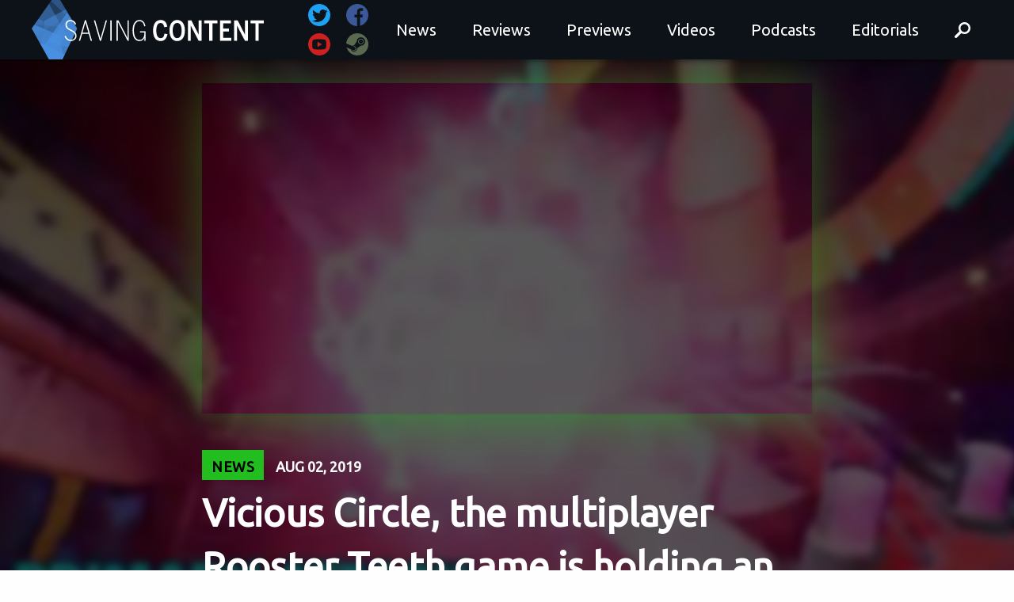

--- FILE ---
content_type: text/html; charset=UTF-8
request_url: https://www.savingcontent.com/2019/08/02/vicious-circle-the-multiplayer-rooster-teeth-game-is-holding-an-open-beta-this-weekend/
body_size: 24673
content:
<!doctype html>
<html class="no-js" lang="en">
  <head>
<title>Vicious Circle, the multiplayer Rooster Teeth game is holding an Open Beta this weekend - Saving Content</title>
    <meta charset="utf-8">
    <meta http-equiv="x-ua-compatible" content="ie=edge">
    <meta name="viewport" content="width=device-width, initial-scale=1.0">
    
    <style id="jetpack-boost-critical-css">@media all{#jp-relatedposts{display:none;padding-top:1em;margin:1em 0;position:relative;clear:both}.jp-relatedposts::after{content:"";display:block;clear:both}#jp-relatedposts h3.jp-relatedposts-headline{margin:0 0 1em 0;display:inline-block;float:left;font-size:9pt;font-weight:700;font-family:inherit}#jp-relatedposts h3.jp-relatedposts-headline em::before{content:"";display:block;width:100%;min-width:30px;border-top:1px solid rgb(0 0 0/.2);margin-bottom:1em}#jp-relatedposts h3.jp-relatedposts-headline em{font-style:normal;font-weight:700}ul{box-sizing:border-box}html{font-family:sans-serif;line-height:1.15;-ms-text-size-adjust:100%;-webkit-text-size-adjust:100%}body{margin:0}section{display:block}h1{font-size:2em;margin:.67em 0}hr{box-sizing:content-box;height:0;overflow:visible}a{background-color:#fff0;-webkit-text-decoration-skip:objects}strong{font-weight:inherit}strong{font-weight:bolder}img{border-style:none}svg:not(:root){overflow:hidden}button,input{font-family:sans-serif;font-size:100%;line-height:1.15;margin:0}button{overflow:visible}button{text-transform:none}button{-webkit-appearance:button}input{overflow:visible}[type=search]{-webkit-appearance:textfield;outline-offset:-2px}[type=search]::-webkit-search-cancel-button{-webkit-appearance:none}[hidden]{display:none}html{box-sizing:border-box;font-size:100%}*,::after,::before{box-sizing:inherit}body{margin:0;padding:0;background:#fefefe;font-family:Ubuntu,sans-serif;font-weight:400;line-height:1.5;color:#0c1217;-webkit-font-smoothing:antialiased;-moz-osx-font-smoothing:grayscale}img{display:inline-block;vertical-align:middle;max-width:100%;height:auto;-ms-interpolation-mode:bicubic}button{padding:0;-webkit-appearance:none;-moz-appearance:none;appearance:none;border:0;border-radius:0;background:#fff0;line-height:1}button,input{font-family:inherit}.grid-container{max-width:75rem;margin:0 auto}.grid-x{display:-ms-flexbox;display:flex;-ms-flex-flow:row wrap;flex-flow:row wrap}.cell{-ms-flex:0 0 auto;flex:0 0 auto;min-height:0;min-width:0;width:100%}.grid-x>.small-12{width:100%}@media screen and (min-width:40em){.grid-x>.medium-4{width:33.33333%}.grid-x>.medium-8{width:66.66667%}}.grid-padding-x>.cell{padding-right:.625rem;padding-left:.625rem}@media screen and (min-width:40em){.grid-padding-x>.cell{padding-right:.9375rem;padding-left:.9375rem}}div,form,h1,h3,h4,li,p,ul{margin:0;padding:0}p{margin-bottom:1rem;font-size:inherit;line-height:1.6;text-rendering:optimizeLegibility}em{font-style:italic;line-height:inherit}strong{font-weight:700;line-height:inherit}h1,h3,h4{font-family:Ubuntu,sans-serif;font-style:normal;font-weight:700;color:inherit;text-rendering:optimizeLegibility}h1{font-size:1.5rem;line-height:1.4;margin-top:0;margin-bottom:.5rem}h3{font-size:1.1875rem;line-height:1.4;margin-top:0;margin-bottom:.5rem}h4{font-size:1.125rem;line-height:1.4;margin-top:0;margin-bottom:.5rem}@media screen and (min-width:40em){h1{font-size:3rem}h3{font-size:1.9375rem}h4{font-size:1.5625rem}}a{line-height:inherit;color:inherit;text-decoration:none}a:link{text-decoration:none}hr{clear:both;max-width:75rem;height:0;margin:1.25rem auto;border-top:0;border-right:0;border-bottom:1px solid #cacaca;border-left:0}ul{margin-bottom:1rem;list-style-position:outside;line-height:1.6}li{font-size:inherit}ul{margin-left:1.25rem;list-style-type:disc}.button{display:inline-block;vertical-align:middle;margin:0 0 1rem 0;font-family:inherit;padding:.85em 1em;-webkit-appearance:none;border:1px solid #fff0;border-radius:0;font-size:.9rem;line-height:1;text-align:center;background-color:#498fe1;color:#fefefe}[type=search]{display:block;box-sizing:border-box;width:100%;height:2.4375rem;margin:0 0 1rem;padding:.5rem;border:1px solid #cacaca;border-radius:0;background-color:#fefefe;box-shadow:inset 0 1px 2px rgb(12 18 23/.1);font-family:inherit;font-size:1rem;font-weight:400;line-height:1.5;color:#0c1217;-webkit-appearance:none;-moz-appearance:none;appearance:none}input:-ms-input-placeholder{color:#cacaca}input::placeholder{color:#cacaca}input[type=search]{box-sizing:border-box}.label{display:inline-block;padding:.33333rem .5rem;border-radius:0;font-size:.8rem;line-height:1;white-space:nowrap;background:#498fe1;color:#fefefe}.hide{display:none!important}.icon{position:absolute}.icon:before{content:"";position:absolute}.icon:after{content:"";position:absolute}.menu-button.icon:after{content:"";position:absolute;top:8px;left:0;width:24px;height:3px;background-color:currentColor}.menu-button.icon:before{content:"";position:absolute;top:-8px;left:0;width:24px;height:3px;background-color:currentColor}.menu-button.icon{color:#fff;position:absolute;width:24px;height:3px;background-color:currentColor}#off-canvas{display:none;height:0}#off-canvas .navigation{margin-bottom:0;margin:0;-ms-flex-flow:column wrap;flex-flow:column wrap;background:#000}#off-canvas .navigation li{color:#fff;border-bottom:1px solid rgb(255 255 255/.2)}#off-canvas .navigation li a{display:block;width:100%;padding:18px 24px}#on-canvas{position:relative}#on-canvas .black-wrap.slim .nav-toggle{display:none;height:100%;width:10%;margin-right:10px;position:absolute;right:0;top:5px;background:#000}@media screen and (max-width:63.9375em){#on-canvas .black-wrap.slim .nav-toggle{display:-ms-flexbox;display:flex;-ms-flex-pack:center;justify-content:center;-ms-flex-align:center;align-items:center}}#on-canvas .black-wrap .nav-toggle{display:none;height:50px;width:50px;margin-right:10px;position:absolute;right:0;top:85px;background:#000}@media screen and (max-width:63.9375em){#on-canvas .black-wrap .nav-toggle{display:-ms-flexbox;display:flex;-ms-flex-pack:center;justify-content:center;-ms-flex-align:center;align-items:center}}@media screen and (max-width:63.9375em){h1{font-size:2.3rem}}a{color:inherit}.news a{color:#22be20}p{font-family:Lato,sans-serif}.align-center{-ms-flex-pack:center;justify-content:center;-ms-flex-align:center;align-items:center}.black-wrap{background:#0c1217 url(https://www.savingcontent.com/wp-content/themes/savingcontent2017/images/web-bg.black.jpg) center center no-repeat fixed;background-size:cover;position:relative;padding:60px 0}@media screen and (max-width:63.9375em){.black-wrap{padding:15px 0 60px}}@media screen and (max-width:63.9375em){.black-wrap .social-links{display:none}}.social-links{width:100%;display:-ms-flexbox;display:flex;-ms-flex-flow:row wrap;flex-flow:row wrap;-ms-flex-pack:end;justify-content:flex-end;-ms-flex-align:center;align-items:center}.social-links svg{margin-left:20px}.home-logo svg{width:253px}.grid-x>.cell{-ms-flex:0 0 auto!important;flex:0 0 auto!important}.black-wrap.slim .navigation,.navigation{display:-ms-flexbox;display:flex;-ms-flex-flow:row nowrap;flex-flow:row nowrap;-ms-flex-pack:justify;justify-content:space-between;width:100%;margin-bottom:-40px;z-index:200}@media screen and (max-width:63.9375em){.black-wrap.slim .navigation,.navigation{-ms-flex-pack:start;justify-content:flex-start}}@media screen and (max-width:39.9375em){.black-wrap.slim .navigation .social-links,.navigation .social-links{display:none}}@media screen and (max-width:63.9375em){.black-wrap .navigation{-ms-flex-pack:start;justify-content:flex-start}}.black-wrap .navigation .social-links{display:none}@media screen and (max-width:63.9375em){.black-wrap .navigation .social-links{display:-ms-flexbox;display:flex;-ms-flex-pack:start;justify-content:flex-start;margin-left:30px}}@media screen and (max-width:39.9375em){.black-wrap .navigation .social-links{display:none}}.main-nav{display:-ms-flexbox;display:flex;-ms-flex-line-pack:center;align-content:center;-ms-flex-align:center;align-items:center;-ms-flex-flow:row nowrap;flex-flow:row nowrap;-ms-flex-pack:justify;justify-content:space-between}.main-nav ul{display:-ms-flexbox;display:flex;list-style:none;-ms-flex-flow:row nowrap;flex-flow:row nowrap;-ms-flex-pack:justify;justify-content:space-between;-ms-flex-align:center;align-items:center}@media screen and (max-width:63.9375em){.main-nav ul{display:none}}.main-nav li{font-family:Ubuntu;font-size:24px;color:#fff;letter-spacing:0;margin-right:15px;text-shadow:none}.main-nav li:last-child{margin-right:0}.main-nav li a{padding:14px 15px 12px;background:#fff0;border-radius:2px;color:#fff}.main-nav li a svg{position:relative;top:0;left:0}h4[class*=label-]{font-family:""Ubuntu"",sans-serif;font-size:18px;color:#000;letter-spacing:.5px;padding:12px 12px 8px;text-transform:uppercase}@media screen and (max-width:39.9375em){h4[class*=label-]{font-size:12px;padding:8px 8px 6px}}.label-news{background:#22be20}.responsive-video-container{position:relative;padding-bottom:50.25%;padding-top:30px;height:0;overflow:hidden;margin-bottom:1em}.responsive-video-container iframe{position:absolute;top:0;left:0;width:100%;height:100%}#search-wrap{position:fixed;z-index:1000;top:0;left:0;width:100%;height:100vh;opacity:0;display:-ms-flexbox;display:flex;-ms-flex-direction:column;flex-direction:column;-ms-flex-pack:center;justify-content:center;-ms-flex-align:center;align-items:center;text-align:center;background:rgb(13 18 24/.99);background:url(https://www.savingcontent.com/wp-content/themes/savingcontent2017/images/web-bg.black.jpg) center center no-repeat fixed,rgb(13 18 24/.99);background-size:cover}#search-wrap:before{content:"";position:absolute;width:calc(100% + 15px);height:calc(100% + 15px);border:1.5em solid #132c43;top:0;left:0;border-right-width:0;border-bottom-width:0;transform:translate3d(0,0,0)}#search-wrap:after{content:"";position:absolute;width:calc(100% + 15px);height:calc(100% + 15px);border:1.5em solid #132c43;right:0;bottom:0;border-top-width:0;border-left-width:0}#search-wrap .search__form{opacity:0;transform:scale3d(.8,.8,1);margin:5em 0}#search-wrap .search__input{font-family:inherit;font-size:10vw;line-height:1;display:inline-block;box-sizing:border-box;width:75%;height:auto;padding:.05em 0;color:#fefefe;border:0;border-bottom:2px solid #498fe1;background:#fff0;border-radius:0;-webkit-appearance:none}#search-wrap .search__info{font-size:90%;display:block;width:75%;margin:0 auto;padding:.85em 0;text-align:right;text-transform:uppercase;color:#498fe1}#search-wrap .search__related{display:-ms-flexbox;display:flex;width:75%;background:#142c42;padding:30px 15px}@media screen and (max-width:39.9375em){#search-wrap .search__related{display:none}}#search-wrap .search__suggestion{width:33.33%;text-align:left;opacity:0;transform:translate3d(0,-30px,0);padding:0 15px}#search-wrap .search__suggestion h3{font-size:1.35em;margin:0;color:#498fe1}#search-wrap .search__suggestion h3:before{content:"⇾";display:inline-block;padding:0 .5em 0 0}#search-wrap .btn--search-close{font-size:2em;position:absolute;top:1.25em;right:2.5em;display:block;opacity:0;transform:scale3d(.8,.8,1)}@media screen and (max-width:39.9375em){#search-wrap .btn--search-close{right:2.5em}}.icon{display:block;width:1.5em;height:1.5em;margin:0 auto;fill:currentColor}.black-wrap.slim{padding:0;z-index:999;background:#0c1217;max-height:75px;display:block}.black-wrap.slim .social-links{width:auto;display:-ms-flexbox;display:flex;-ms-flex-flow:row wrap;flex-flow:row wrap;-ms-flex-pack:end;justify-content:flex-end;-ms-flex-align:center;align-items:center}.black-wrap.slim .social-links a{display:-ms-flexbox;display:flex;-ms-flex-pack:center;justify-content:center;-ms-flex-align:center;align-items:center;-ms-flex-flow:row wrap;flex-flow:row wrap}.black-wrap.slim .social-links svg{margin-left:20px;width:28px;height:auto}.black-wrap.slim .navigation{height:75px;overflow:hidden;margin-bottom:0;-ms-flex-flow:row nowrap;flex-flow:row nowrap}.black-wrap.slim .navigation .home-logo{position:relative;top:-5px;left:0}.black-wrap.slim .navigation .home-logo a{display:block}.black-wrap.slim .navigation .home-logo svg{height:90px;width:auto}.black-wrap.slim .navigation .main-nav ul{margin-bottom:0}.black-wrap.slim .navigation .main-nav ul li{font-size:1.25rem}.black-wrap.slim .navigation .main-nav ul li #search svg{width:20px;height:auto;position:relative;top:3px;left:0}.the-article{background:#fff;padding:40px 0}@media screen and (max-width:39.9375em){.the-article{padding:20px 0}}.the-article span.lightswitch{display:block;margin-left:40px;margin-bottom:40px}@media screen and (max-width:39.9375em){.the-article span.lightswitch{margin-bottom:10px}}span.lightswitch{display:block;font-size:14px;font-weight:400;width:110px;text-transform:uppercase;color:#0c1217;letter-spacing:1px;padding-left:5px;border-left:1px solid rgb(10 10 10/.2)}@media screen and (max-width:39.9375em){span.lightswitch{width:90%;margin-left:10%;padding-bottom:10px}}span.lightswitch.lightswitch:before{content:url(https://www.savingcontent.com/wp-content/themes/savingcontent2017/images/lightbulb.svg);position:relative;left:-40px;top:2px}h4.the-date{display:inline-block;text-transform:uppercase;font-size:18px;margin-left:15px}.video-wrap-title h4.the-date{color:#fefefe}.video-container{position:relative;padding-bottom:56.25%;height:0;overflow:hidden}.video-container iframe{position:absolute;top:0;left:0;width:100%;height:100%}.video-hero .video-wrap{margin:30px 0}.video-hero .video-wrap iframe{box-shadow:0 1px 3px #fecc2f,0 3px 15px #fecc2f}.video-hero .video-wrap .responsive-video-container{box-shadow:0 1px 3px rgb(0 0 0/.1),0 3px 60px rgb(254 204 47/.5)}.news .video-hero .video-background-blur:before{background:rgb(0 0 0/.65)}.news .video-hero .video-background-blur img{filter:blur(3)}.news-hero .video-wrap{margin:30px 0}.news-hero .video-wrap iframe{box-shadow:0 1px 3px #22be20,0 3px 15px #22be20}.news-hero .video-wrap .responsive-video-container{box-shadow:0 1px 3px rgb(0 0 0/.1),0 3px 60px rgb(34 190 32/.5)}.video-hero{min-height:600px;position:relative;overflow:hidden}@media screen and (max-width:63.9375em){.video-hero{min-height:300px}}.video-hero .video-background-blur{display:-ms-flexbox;display:flex;-ms-flex-pack:center;justify-content:center;-ms-flex-align:center;align-items:center;width:110%;height:110%;position:absolute;left:-2%;top:-2%}.video-hero .video-background-blur:before{content:"";background:rgb(0 0 0/.65);position:absolute;top:0;left:0;width:100%;height:100%}.video-hero .video-background-blur img{filter:url(https://www.savingcontent.com/wp-content/themes/savingcontent2017/css/blur.svg#blur);filter:blur(5px);box-shadow:inset 0 0 16px 4px #000;width:106%;height:106%;position:absolute;left:-2%;top:-2%;z-index:-1;object-fit:cover}.video-hero #svg-image{height:100%}.video-hero .grid-container *{z-index:800}.video-hero .video-wrap-title{margin:0 0 60px}.video-hero .video-wrap-title h1{color:#fff}.video-hero.news-hero .video-wrap{margin:30px 0 30px}.video-hero.news-hero .video-wrap-title{margin:0 0 30px}.more-heading{display:-ms-flexbox;display:flex;-ms-flex-flow:row nowrap;flex-flow:row nowrap;-ms-flex-pack:start;justify-content:flex-start;-ms-flex-align:center;align-items:center}.more-heading .more-title{font-family:Ubuntu,sans-serif;font-size:20px;color:#4a90e2;letter-spacing:0;text-transform:uppercase;margin-right:10px;margin-bottom:0}.more-heading .more-line{width:100%;height:3px;background:#4a90e2;border:none}.news .more-heading{display:-ms-flexbox;display:flex;-ms-flex-flow:row nowrap;flex-flow:row nowrap;-ms-flex-pack:start;justify-content:flex-start;-ms-flex-align:center;align-items:center}.news .more-heading .more-title{font-family:Ubuntu,sans-serif;font-size:20px;color:#22be20;letter-spacing:0;text-transform:uppercase;margin-right:10px;margin-bottom:0}.news .more-heading .more-line{width:100%;height:3px;background:#22be20;border:none}.money-clip #jp-relatedposts h3.jp-relatedposts-headline{display:none;color:inherit}#likes-other-gravatars{display:none;position:absolute;padding:9px 12px 10px 12px;background-color:#fff;border:solid 1px #dcdcde;border-radius:4px;box-shadow:none;min-width:220px;max-height:240px;height:auto;overflow:auto;z-index:1000}#likes-other-gravatars *{line-height:normal}#likes-other-gravatars .likes-text{color:#101517;font-size:12px;font-weight:500;padding-bottom:8px}#likes-other-gravatars ul{margin:0;padding:0;text-indent:0;list-style-type:none}#likes-other-gravatars ul.wpl-avatars{overflow:auto;display:block;max-height:190px}.post-likes-widget-placeholder .button{display:none}.sd-content ul{padding:0!important;margin:0!important;list-style:none!important}.sd-content ul li{display:inline-block;margin:0 8px 12px 0;padding:0}.sd-content ul li a.sd-button,.sd-social-icon .sd-content ul li a.sd-button{text-decoration:none!important;display:inline-block;font-size:13px;font-family:"Open Sans",sans-serif;font-weight:500;border-radius:4px;color:#2c3338!important;background:#fff;box-shadow:0 1px 2px rgb(0 0 0/.12),0 0 0 1px rgb(0 0 0/.12);text-shadow:none;line-height:23px;padding:4px 11px 3px 9px}.sd-content ul li a.sd-button>span{line-height:23px;margin-left:6px}.sd-social-icon .sd-content ul li a.sd-button>span{margin-left:0}body .sd-social-icon .sd-content ul li[class*=share-] a.sd-button.share-icon.no-text span:not(.custom-sharing-span){display:none}.sd-content ul li a.sd-button::before{display:inline-block;-webkit-font-smoothing:antialiased;-moz-osx-font-smoothing:grayscale;font:400 18px/1 social-logos;vertical-align:top;text-align:center}@media screen and (-webkit-min-device-pixel-ratio:0){.sd-content ul li a.sd-button::before{position:relative;top:2px}}.sd-social-icon .sd-content ul li.share-print a::before{content:""}.sd-social-icon .sd-content ul li.share-telegram a::before{content:""}.sd-social-icon .sd-content ul li.share-jetpack-whatsapp a::before{content:""}.sd-social-icon .sd-content ul li[class*=share-].share-jetpack-whatsapp a.sd-button{background:#43d854;color:#fff!important}.sharing-hidden .inner{position:absolute;z-index:2;border:1px solid #ccc;padding:10px;background:#fff;box-shadow:0 5px 20px rgb(0 0 0/.2);border-radius:2px;margin-top:5px;max-width:400px}.sharing-hidden .inner ul{margin:0!important}.sharing-hidden .inner::after,.sharing-hidden .inner::before{position:absolute;z-index:1;top:-8px;left:20px;width:0;height:0;border-left:6px solid #fff0;border-right:6px solid #fff0;border-bottom:8px solid #ccc;content:"";display:block}.sharing-hidden .inner::after{z-index:2;top:-7px;border-left:6px solid #fff0;border-right:6px solid #fff0;border-bottom:8px solid #fff}.sharing-hidden ul{margin:0}.sd-social-icon .sd-content ul li[class*=share-] a{border-radius:50%;border:0;box-shadow:none;padding:7px;position:relative;top:-2px;line-height:1;width:auto;height:auto;margin-bottom:0;max-width:32px}.sd-social-icon .sd-content ul li[class*=share-] a.sd-button>span{line-height:1}.sd-social-icon .sd-content ul li[class*=share-] a.sd-button::before{top:0}.sd-social-icon .sd-content ul li[class*=share-] a.sd-button{background:#e9e9e9;margin-top:2px;text-indent:0}.sd-social-icon .sd-content ul li[class*=share-].share-telegram a.sd-button{background:#08c;color:#fff!important}}</style><!-- Jetpack Site Verification Tags -->
<meta name="google-site-verification" content="UA-48430121-1" />
<meta name="msvalidate.01" content="D846417A4E5E41BBAFAF594A814F4CAB" />
<meta name="p:domain_verify" content="33d2475e0634f08ba7a50fd4c6c24bc5" />
<meta name="yandex-verification" content="1da5934b03abdddb" />
<!-- Google tag (gtag.js) consent mode dataLayer added by Site Kit -->

<!-- End Google tag (gtag.js) consent mode dataLayer added by Site Kit -->

<!-- Search Engine Optimization by Rank Math - https://rankmath.com/ -->
<meta name="description" content="From Press Release:"/>
<meta name="robots" content="follow, index, max-snippet:-1, max-video-preview:-1, max-image-preview:large"/>
<link rel="canonical" href="https://www.savingcontent.com/2019/08/02/vicious-circle-the-multiplayer-rooster-teeth-game-is-holding-an-open-beta-this-weekend/" />
<meta property="og:locale" content="en_US" />
<meta property="og:type" content="article" />
<meta property="og:title" content="Vicious Circle, the multiplayer Rooster Teeth game is holding an Open Beta this weekend - Saving Content" />
<meta property="og:description" content="From Press Release:" />
<meta property="og:url" content="https://www.savingcontent.com/2019/08/02/vicious-circle-the-multiplayer-rooster-teeth-game-is-holding-an-open-beta-this-weekend/" />
<meta property="og:site_name" content="Saving Content" />
<meta property="article:publisher" content="https://www.facebook.com/savingcontent" />
<meta property="article:tag" content="News" />
<meta property="article:tag" content="PC" />
<meta property="article:tag" content="Rooster Teeth" />
<meta property="article:tag" content="Steam" />
<meta property="article:tag" content="Vicious Circle" />
<meta property="article:section" content="Uncategorized" />
<meta property="og:updated_time" content="2019-08-02T10:35:59-06:00" />
<meta property="og:image" content="https://www.savingcontent.com/wp-content/uploads/2019/08/vicious-circle-the-multiplayer-r.jpg" />
<meta property="og:image:secure_url" content="https://www.savingcontent.com/wp-content/uploads/2019/08/vicious-circle-the-multiplayer-r.jpg" />
<meta property="og:image:width" content="480" />
<meta property="og:image:height" content="360" />
<meta property="og:image:alt" content="vicious circle the multiplayer r" />
<meta property="og:image:type" content="image/jpeg" />
<meta property="article:published_time" content="2019-08-02T10:00:26-06:00" />
<meta property="article:modified_time" content="2019-08-02T10:35:59-06:00" />
<meta name="twitter:card" content="summary_large_image" />
<meta name="twitter:title" content="Vicious Circle, the multiplayer Rooster Teeth game is holding an Open Beta this weekend - Saving Content" />
<meta name="twitter:description" content="From Press Release:" />
<meta name="twitter:site" content="@savingcontent" />
<meta name="twitter:creator" content="@SavingContent" />
<meta name="twitter:image" content="https://www.savingcontent.com/wp-content/uploads/2019/08/vicious-circle-the-multiplayer-r.jpg" />
<script data-jetpack-boost="ignore" type="application/ld+json" class="rank-math-schema">{"@context":"https://schema.org","@graph":[{"@type":"Organization","@id":"https://www.savingcontent.com/#organization","name":"Saving Content","url":"https://www.savingcontent.com","sameAs":["https://www.facebook.com/savingcontent","https://twitter.com/savingcontent"],"logo":{"@type":"ImageObject","@id":"https://www.savingcontent.com/#logo","url":"https://www.savingcontent.com/wp-content/uploads/2018/05/Twitter-Profile-Photo.png","contentUrl":"https://www.savingcontent.com/wp-content/uploads/2018/05/Twitter-Profile-Photo.png","caption":"Saving Content","inLanguage":"en-US","width":"400","height":"400"}},{"@type":"WebSite","@id":"https://www.savingcontent.com/#website","url":"https://www.savingcontent.com","name":"Saving Content","publisher":{"@id":"https://www.savingcontent.com/#organization"},"inLanguage":"en-US"},{"@type":"ImageObject","@id":"https://www.savingcontent.com/wp-content/uploads/2019/08/vicious-circle-the-multiplayer-r.jpg","url":"https://www.savingcontent.com/wp-content/uploads/2019/08/vicious-circle-the-multiplayer-r.jpg","width":"480","height":"360","caption":"vicious circle the multiplayer r","inLanguage":"en-US"},{"@type":"WebPage","@id":"https://www.savingcontent.com/2019/08/02/vicious-circle-the-multiplayer-rooster-teeth-game-is-holding-an-open-beta-this-weekend/#webpage","url":"https://www.savingcontent.com/2019/08/02/vicious-circle-the-multiplayer-rooster-teeth-game-is-holding-an-open-beta-this-weekend/","name":"Vicious Circle, the multiplayer Rooster Teeth game is holding an Open Beta this weekend - Saving Content","datePublished":"2019-08-02T10:00:26-06:00","dateModified":"2019-08-02T10:35:59-06:00","isPartOf":{"@id":"https://www.savingcontent.com/#website"},"primaryImageOfPage":{"@id":"https://www.savingcontent.com/wp-content/uploads/2019/08/vicious-circle-the-multiplayer-r.jpg"},"inLanguage":"en-US"},{"@type":"Person","@id":"https://www.savingcontent.com/author/staff/","name":"SAVING CONTENT","url":"https://www.savingcontent.com/author/staff/","image":{"@type":"ImageObject","@id":"https://secure.gravatar.com/avatar/d788afa76e7d38fba35ec06d945ae60b6484811451700bd90b650996127a19e7?s=96&amp;d=retro&amp;r=g","url":"https://secure.gravatar.com/avatar/d788afa76e7d38fba35ec06d945ae60b6484811451700bd90b650996127a19e7?s=96&amp;d=retro&amp;r=g","caption":"SAVING CONTENT","inLanguage":"en-US"},"sameAs":["http://www.savingcontent.com","https://twitter.com/SavingContent"],"worksFor":{"@id":"https://www.savingcontent.com/#organization"}},{"@type":"Article","headline":"Vicious Circle, the multiplayer Rooster Teeth game is holding an Open Beta this weekend - Saving Content -","datePublished":"2019-08-02T10:00:26-06:00","dateModified":"2019-08-02T10:35:59-06:00","author":{"@id":"https://www.savingcontent.com/author/staff/","name":"SAVING CONTENT"},"publisher":{"@id":"https://www.savingcontent.com/#organization"},"description":"From Press Release:","name":"Vicious Circle, the multiplayer Rooster Teeth game is holding an Open Beta this weekend - Saving Content -","@id":"https://www.savingcontent.com/2019/08/02/vicious-circle-the-multiplayer-rooster-teeth-game-is-holding-an-open-beta-this-weekend/#richSnippet","isPartOf":{"@id":"https://www.savingcontent.com/2019/08/02/vicious-circle-the-multiplayer-rooster-teeth-game-is-holding-an-open-beta-this-weekend/#webpage"},"image":{"@id":"https://www.savingcontent.com/wp-content/uploads/2019/08/vicious-circle-the-multiplayer-r.jpg"},"inLanguage":"en-US","mainEntityOfPage":{"@id":"https://www.savingcontent.com/2019/08/02/vicious-circle-the-multiplayer-rooster-teeth-game-is-holding-an-open-beta-this-weekend/#webpage"}}]}</script>
<!-- /Rank Math WordPress SEO plugin -->

<link rel='dns-prefetch' href='//stats.wp.com' />
<link rel='dns-prefetch' href='//widgets.wp.com' />
<link rel='dns-prefetch' href='//s0.wp.com' />
<link rel='dns-prefetch' href='//0.gravatar.com' />
<link rel='dns-prefetch' href='//1.gravatar.com' />
<link rel='dns-prefetch' href='//2.gravatar.com' />
<link rel='dns-prefetch' href='//jetpack.wordpress.com' />
<link rel='dns-prefetch' href='//public-api.wordpress.com' />
<link rel='dns-prefetch' href='//www.googletagmanager.com' />
<link rel='dns-prefetch' href='//pagead2.googlesyndication.com' />
<link rel="alternate" type="application/rss+xml" title="Saving Content &raquo; Vicious Circle, the multiplayer Rooster Teeth game is holding an Open Beta this weekend Comments Feed" href="https://www.savingcontent.com/2019/08/02/vicious-circle-the-multiplayer-rooster-teeth-game-is-holding-an-open-beta-this-weekend/feed/" />
<link rel="alternate" title="oEmbed (JSON)" type="application/json+oembed" href="https://www.savingcontent.com/wp-json/oembed/1.0/embed?url=https%3A%2F%2Fwww.savingcontent.com%2F2019%2F08%2F02%2Fvicious-circle-the-multiplayer-rooster-teeth-game-is-holding-an-open-beta-this-weekend%2F" />
<link rel="alternate" title="oEmbed (XML)" type="text/xml+oembed" href="https://www.savingcontent.com/wp-json/oembed/1.0/embed?url=https%3A%2F%2Fwww.savingcontent.com%2F2019%2F08%2F02%2Fvicious-circle-the-multiplayer-rooster-teeth-game-is-holding-an-open-beta-this-weekend%2F&#038;format=xml" />
<noscript><link rel='stylesheet' id='all-css-22a2436ee1ec48d3b025e160bf1935d5' href='https://www.savingcontent.com/wp-content/boost-cache/static/e0f3a010d6.min.css' type='text/css' media='all' /></noscript><link data-media="all" onload="this.media=this.dataset.media; delete this.dataset.media; this.removeAttribute( &apos;onload&apos; );" rel='stylesheet' id='all-css-22a2436ee1ec48d3b025e160bf1935d5' href='https://www.savingcontent.com/wp-content/boost-cache/static/e0f3a010d6.min.css' type='text/css' media="not all" />
<style id='wp-img-auto-sizes-contain-inline-css'>
img:is([sizes=auto i],[sizes^="auto," i]){contain-intrinsic-size:3000px 1500px}
/*# sourceURL=wp-img-auto-sizes-contain-inline-css */
</style>
<style id='wp-emoji-styles-inline-css'>

	img.wp-smiley, img.emoji {
		display: inline !important;
		border: none !important;
		box-shadow: none !important;
		height: 1em !important;
		width: 1em !important;
		margin: 0 0.07em !important;
		vertical-align: -0.1em !important;
		background: none !important;
		padding: 0 !important;
	}
/*# sourceURL=wp-emoji-styles-inline-css */
</style>
<style id='wp-block-library-inline-css'>
:root{--wp-block-synced-color:#7a00df;--wp-block-synced-color--rgb:122,0,223;--wp-bound-block-color:var(--wp-block-synced-color);--wp-editor-canvas-background:#ddd;--wp-admin-theme-color:#007cba;--wp-admin-theme-color--rgb:0,124,186;--wp-admin-theme-color-darker-10:#006ba1;--wp-admin-theme-color-darker-10--rgb:0,107,160.5;--wp-admin-theme-color-darker-20:#005a87;--wp-admin-theme-color-darker-20--rgb:0,90,135;--wp-admin-border-width-focus:2px}@media (min-resolution:192dpi){:root{--wp-admin-border-width-focus:1.5px}}.wp-element-button{cursor:pointer}:root .has-very-light-gray-background-color{background-color:#eee}:root .has-very-dark-gray-background-color{background-color:#313131}:root .has-very-light-gray-color{color:#eee}:root .has-very-dark-gray-color{color:#313131}:root .has-vivid-green-cyan-to-vivid-cyan-blue-gradient-background{background:linear-gradient(135deg,#00d084,#0693e3)}:root .has-purple-crush-gradient-background{background:linear-gradient(135deg,#34e2e4,#4721fb 50%,#ab1dfe)}:root .has-hazy-dawn-gradient-background{background:linear-gradient(135deg,#faaca8,#dad0ec)}:root .has-subdued-olive-gradient-background{background:linear-gradient(135deg,#fafae1,#67a671)}:root .has-atomic-cream-gradient-background{background:linear-gradient(135deg,#fdd79a,#004a59)}:root .has-nightshade-gradient-background{background:linear-gradient(135deg,#330968,#31cdcf)}:root .has-midnight-gradient-background{background:linear-gradient(135deg,#020381,#2874fc)}:root{--wp--preset--font-size--normal:16px;--wp--preset--font-size--huge:42px}.has-regular-font-size{font-size:1em}.has-larger-font-size{font-size:2.625em}.has-normal-font-size{font-size:var(--wp--preset--font-size--normal)}.has-huge-font-size{font-size:var(--wp--preset--font-size--huge)}.has-text-align-center{text-align:center}.has-text-align-left{text-align:left}.has-text-align-right{text-align:right}.has-fit-text{white-space:nowrap!important}#end-resizable-editor-section{display:none}.aligncenter{clear:both}.items-justified-left{justify-content:flex-start}.items-justified-center{justify-content:center}.items-justified-right{justify-content:flex-end}.items-justified-space-between{justify-content:space-between}.screen-reader-text{border:0;clip-path:inset(50%);height:1px;margin:-1px;overflow:hidden;padding:0;position:absolute;width:1px;word-wrap:normal!important}.screen-reader-text:focus{background-color:#ddd;clip-path:none;color:#444;display:block;font-size:1em;height:auto;left:5px;line-height:normal;padding:15px 23px 14px;text-decoration:none;top:5px;width:auto;z-index:100000}html :where(.has-border-color){border-style:solid}html :where([style*=border-top-color]){border-top-style:solid}html :where([style*=border-right-color]){border-right-style:solid}html :where([style*=border-bottom-color]){border-bottom-style:solid}html :where([style*=border-left-color]){border-left-style:solid}html :where([style*=border-width]){border-style:solid}html :where([style*=border-top-width]){border-top-style:solid}html :where([style*=border-right-width]){border-right-style:solid}html :where([style*=border-bottom-width]){border-bottom-style:solid}html :where([style*=border-left-width]){border-left-style:solid}html :where(img[class*=wp-image-]){height:auto;max-width:100%}:where(figure){margin:0 0 1em}html :where(.is-position-sticky){--wp-admin--admin-bar--position-offset:var(--wp-admin--admin-bar--height,0px)}@media screen and (max-width:600px){html :where(.is-position-sticky){--wp-admin--admin-bar--position-offset:0px}}

/*# sourceURL=wp-block-library-inline-css */
</style><style id='global-styles-inline-css'>
:root{--wp--preset--aspect-ratio--square: 1;--wp--preset--aspect-ratio--4-3: 4/3;--wp--preset--aspect-ratio--3-4: 3/4;--wp--preset--aspect-ratio--3-2: 3/2;--wp--preset--aspect-ratio--2-3: 2/3;--wp--preset--aspect-ratio--16-9: 16/9;--wp--preset--aspect-ratio--9-16: 9/16;--wp--preset--color--black: #000000;--wp--preset--color--cyan-bluish-gray: #abb8c3;--wp--preset--color--white: #ffffff;--wp--preset--color--pale-pink: #f78da7;--wp--preset--color--vivid-red: #cf2e2e;--wp--preset--color--luminous-vivid-orange: #ff6900;--wp--preset--color--luminous-vivid-amber: #fcb900;--wp--preset--color--light-green-cyan: #7bdcb5;--wp--preset--color--vivid-green-cyan: #00d084;--wp--preset--color--pale-cyan-blue: #8ed1fc;--wp--preset--color--vivid-cyan-blue: #0693e3;--wp--preset--color--vivid-purple: #9b51e0;--wp--preset--gradient--vivid-cyan-blue-to-vivid-purple: linear-gradient(135deg,rgb(6,147,227) 0%,rgb(155,81,224) 100%);--wp--preset--gradient--light-green-cyan-to-vivid-green-cyan: linear-gradient(135deg,rgb(122,220,180) 0%,rgb(0,208,130) 100%);--wp--preset--gradient--luminous-vivid-amber-to-luminous-vivid-orange: linear-gradient(135deg,rgb(252,185,0) 0%,rgb(255,105,0) 100%);--wp--preset--gradient--luminous-vivid-orange-to-vivid-red: linear-gradient(135deg,rgb(255,105,0) 0%,rgb(207,46,46) 100%);--wp--preset--gradient--very-light-gray-to-cyan-bluish-gray: linear-gradient(135deg,rgb(238,238,238) 0%,rgb(169,184,195) 100%);--wp--preset--gradient--cool-to-warm-spectrum: linear-gradient(135deg,rgb(74,234,220) 0%,rgb(151,120,209) 20%,rgb(207,42,186) 40%,rgb(238,44,130) 60%,rgb(251,105,98) 80%,rgb(254,248,76) 100%);--wp--preset--gradient--blush-light-purple: linear-gradient(135deg,rgb(255,206,236) 0%,rgb(152,150,240) 100%);--wp--preset--gradient--blush-bordeaux: linear-gradient(135deg,rgb(254,205,165) 0%,rgb(254,45,45) 50%,rgb(107,0,62) 100%);--wp--preset--gradient--luminous-dusk: linear-gradient(135deg,rgb(255,203,112) 0%,rgb(199,81,192) 50%,rgb(65,88,208) 100%);--wp--preset--gradient--pale-ocean: linear-gradient(135deg,rgb(255,245,203) 0%,rgb(182,227,212) 50%,rgb(51,167,181) 100%);--wp--preset--gradient--electric-grass: linear-gradient(135deg,rgb(202,248,128) 0%,rgb(113,206,126) 100%);--wp--preset--gradient--midnight: linear-gradient(135deg,rgb(2,3,129) 0%,rgb(40,116,252) 100%);--wp--preset--font-size--small: 13px;--wp--preset--font-size--medium: 20px;--wp--preset--font-size--large: 36px;--wp--preset--font-size--x-large: 42px;--wp--preset--spacing--20: 0.44rem;--wp--preset--spacing--30: 0.67rem;--wp--preset--spacing--40: 1rem;--wp--preset--spacing--50: 1.5rem;--wp--preset--spacing--60: 2.25rem;--wp--preset--spacing--70: 3.38rem;--wp--preset--spacing--80: 5.06rem;--wp--preset--shadow--natural: 6px 6px 9px rgba(0, 0, 0, 0.2);--wp--preset--shadow--deep: 12px 12px 50px rgba(0, 0, 0, 0.4);--wp--preset--shadow--sharp: 6px 6px 0px rgba(0, 0, 0, 0.2);--wp--preset--shadow--outlined: 6px 6px 0px -3px rgb(255, 255, 255), 6px 6px rgb(0, 0, 0);--wp--preset--shadow--crisp: 6px 6px 0px rgb(0, 0, 0);}:where(.is-layout-flex){gap: 0.5em;}:where(.is-layout-grid){gap: 0.5em;}body .is-layout-flex{display: flex;}.is-layout-flex{flex-wrap: wrap;align-items: center;}.is-layout-flex > :is(*, div){margin: 0;}body .is-layout-grid{display: grid;}.is-layout-grid > :is(*, div){margin: 0;}:where(.wp-block-columns.is-layout-flex){gap: 2em;}:where(.wp-block-columns.is-layout-grid){gap: 2em;}:where(.wp-block-post-template.is-layout-flex){gap: 1.25em;}:where(.wp-block-post-template.is-layout-grid){gap: 1.25em;}.has-black-color{color: var(--wp--preset--color--black) !important;}.has-cyan-bluish-gray-color{color: var(--wp--preset--color--cyan-bluish-gray) !important;}.has-white-color{color: var(--wp--preset--color--white) !important;}.has-pale-pink-color{color: var(--wp--preset--color--pale-pink) !important;}.has-vivid-red-color{color: var(--wp--preset--color--vivid-red) !important;}.has-luminous-vivid-orange-color{color: var(--wp--preset--color--luminous-vivid-orange) !important;}.has-luminous-vivid-amber-color{color: var(--wp--preset--color--luminous-vivid-amber) !important;}.has-light-green-cyan-color{color: var(--wp--preset--color--light-green-cyan) !important;}.has-vivid-green-cyan-color{color: var(--wp--preset--color--vivid-green-cyan) !important;}.has-pale-cyan-blue-color{color: var(--wp--preset--color--pale-cyan-blue) !important;}.has-vivid-cyan-blue-color{color: var(--wp--preset--color--vivid-cyan-blue) !important;}.has-vivid-purple-color{color: var(--wp--preset--color--vivid-purple) !important;}.has-black-background-color{background-color: var(--wp--preset--color--black) !important;}.has-cyan-bluish-gray-background-color{background-color: var(--wp--preset--color--cyan-bluish-gray) !important;}.has-white-background-color{background-color: var(--wp--preset--color--white) !important;}.has-pale-pink-background-color{background-color: var(--wp--preset--color--pale-pink) !important;}.has-vivid-red-background-color{background-color: var(--wp--preset--color--vivid-red) !important;}.has-luminous-vivid-orange-background-color{background-color: var(--wp--preset--color--luminous-vivid-orange) !important;}.has-luminous-vivid-amber-background-color{background-color: var(--wp--preset--color--luminous-vivid-amber) !important;}.has-light-green-cyan-background-color{background-color: var(--wp--preset--color--light-green-cyan) !important;}.has-vivid-green-cyan-background-color{background-color: var(--wp--preset--color--vivid-green-cyan) !important;}.has-pale-cyan-blue-background-color{background-color: var(--wp--preset--color--pale-cyan-blue) !important;}.has-vivid-cyan-blue-background-color{background-color: var(--wp--preset--color--vivid-cyan-blue) !important;}.has-vivid-purple-background-color{background-color: var(--wp--preset--color--vivid-purple) !important;}.has-black-border-color{border-color: var(--wp--preset--color--black) !important;}.has-cyan-bluish-gray-border-color{border-color: var(--wp--preset--color--cyan-bluish-gray) !important;}.has-white-border-color{border-color: var(--wp--preset--color--white) !important;}.has-pale-pink-border-color{border-color: var(--wp--preset--color--pale-pink) !important;}.has-vivid-red-border-color{border-color: var(--wp--preset--color--vivid-red) !important;}.has-luminous-vivid-orange-border-color{border-color: var(--wp--preset--color--luminous-vivid-orange) !important;}.has-luminous-vivid-amber-border-color{border-color: var(--wp--preset--color--luminous-vivid-amber) !important;}.has-light-green-cyan-border-color{border-color: var(--wp--preset--color--light-green-cyan) !important;}.has-vivid-green-cyan-border-color{border-color: var(--wp--preset--color--vivid-green-cyan) !important;}.has-pale-cyan-blue-border-color{border-color: var(--wp--preset--color--pale-cyan-blue) !important;}.has-vivid-cyan-blue-border-color{border-color: var(--wp--preset--color--vivid-cyan-blue) !important;}.has-vivid-purple-border-color{border-color: var(--wp--preset--color--vivid-purple) !important;}.has-vivid-cyan-blue-to-vivid-purple-gradient-background{background: var(--wp--preset--gradient--vivid-cyan-blue-to-vivid-purple) !important;}.has-light-green-cyan-to-vivid-green-cyan-gradient-background{background: var(--wp--preset--gradient--light-green-cyan-to-vivid-green-cyan) !important;}.has-luminous-vivid-amber-to-luminous-vivid-orange-gradient-background{background: var(--wp--preset--gradient--luminous-vivid-amber-to-luminous-vivid-orange) !important;}.has-luminous-vivid-orange-to-vivid-red-gradient-background{background: var(--wp--preset--gradient--luminous-vivid-orange-to-vivid-red) !important;}.has-very-light-gray-to-cyan-bluish-gray-gradient-background{background: var(--wp--preset--gradient--very-light-gray-to-cyan-bluish-gray) !important;}.has-cool-to-warm-spectrum-gradient-background{background: var(--wp--preset--gradient--cool-to-warm-spectrum) !important;}.has-blush-light-purple-gradient-background{background: var(--wp--preset--gradient--blush-light-purple) !important;}.has-blush-bordeaux-gradient-background{background: var(--wp--preset--gradient--blush-bordeaux) !important;}.has-luminous-dusk-gradient-background{background: var(--wp--preset--gradient--luminous-dusk) !important;}.has-pale-ocean-gradient-background{background: var(--wp--preset--gradient--pale-ocean) !important;}.has-electric-grass-gradient-background{background: var(--wp--preset--gradient--electric-grass) !important;}.has-midnight-gradient-background{background: var(--wp--preset--gradient--midnight) !important;}.has-small-font-size{font-size: var(--wp--preset--font-size--small) !important;}.has-medium-font-size{font-size: var(--wp--preset--font-size--medium) !important;}.has-large-font-size{font-size: var(--wp--preset--font-size--large) !important;}.has-x-large-font-size{font-size: var(--wp--preset--font-size--x-large) !important;}
/*# sourceURL=global-styles-inline-css */
</style>

<style id='classic-theme-styles-inline-css'>
/*! This file is auto-generated */
.wp-block-button__link{color:#fff;background-color:#32373c;border-radius:9999px;box-shadow:none;text-decoration:none;padding:calc(.667em + 2px) calc(1.333em + 2px);font-size:1.125em}.wp-block-file__button{background:#32373c;color:#fff;text-decoration:none}
/*# sourceURL=/wp-includes/css/classic-themes.min.css */
</style>


<script data-jetpack-boost="ignore" type="text/javascript" src="https://www.savingcontent.com/wp-includes/js/jquery/jquery.min.js?ver=3.7.1" id="jquery-core-js"></script>

<link rel="https://api.w.org/" href="https://www.savingcontent.com/wp-json/" /><link rel="alternate" title="JSON" type="application/json" href="https://www.savingcontent.com/wp-json/wp/v2/posts/86066" /><link rel="EditURI" type="application/rsd+xml" title="RSD" href="https://www.savingcontent.com/xmlrpc.php?rsd" />
<meta name="generator" content="WordPress 6.9" />
<link rel='shortlink' href='https://www.savingcontent.com/?p=86066' />
<meta name="generator" content="Site Kit by Google 1.170.0" />	<style>img#wpstats{display:none}</style>
		<link rel="me" href="https://mastodon.social/@HawkSE" />
<link rel="me" href="https://savingcontent/@https://mastodon.cloud/" />

<!-- Google AdSense meta tags added by Site Kit -->
<meta name="google-adsense-platform-account" content="ca-host-pub-2644536267352236">
<meta name="google-adsense-platform-domain" content="sitekit.withgoogle.com">
<!-- End Google AdSense meta tags added by Site Kit -->



<!-- Google Tag Manager snippet added by Site Kit -->


<!-- End Google Tag Manager snippet added by Site Kit -->

<!-- Google AdSense snippet added by Site Kit -->


<!-- End Google AdSense snippet added by Site Kit -->
  </head>
  <body class="wp-singular post-template-default single single-post postid-86066 single-format-standard wp-theme-savingcontent2017 news">
          <svg class="hide">
        <defs>
          <symbol id="icon-arrow" viewBox="0 0 24 24">
            <title>arrow</title>
            <polygon points="6.3,12.8 20.9,12.8 20.9,11.2 6.3,11.2 10.2,7.2 9,6 3.1,12 9,18 10.2,16.8 "></polygon>
          </symbol>
          <symbol id="icon-drop" viewBox="0 0 24 24">
            <title>drop</title>
            <path d="M12,21c-3.6,0-6.6-3-6.6-6.6C5.4,11,10.8,4,11.4,3.2C11.6,3.1,11.8,3,12,3s0.4,0.1,0.6,0.3c0.6,0.8,6.1,7.8,6.1,11.2C18.6,18.1,15.6,21,12,21zM12,4.8c-1.8,2.4-5.2,7.4-5.2,9.6c0,2.9,2.3,5.2,5.2,5.2s5.2-2.3,5.2-5.2C17.2,12.2,13.8,7.3,12,4.8z"></path><path d="M12,18.2c-0.4,0-0.7-0.3-0.7-0.7s0.3-0.7,0.7-0.7c1.3,0,2.4-1.1,2.4-2.4c0-0.4,0.3-0.7,0.7-0.7c0.4,0,0.7,0.3,0.7,0.7C15.8,16.5,14.1,18.2,12,18.2z"></path>
          </symbol>
          <symbol id="icon-search" viewBox="0 0 24 24">
            <title>search</title>
            <path d="M15.5 14h-.79l-.28-.27C15.41 12.59 16 11.11 16 9.5 16 5.91 13.09 3 9.5 3S3 5.91 3 9.5 5.91 16 9.5 16c1.61 0 3.09-.59 4.23-1.57l.27.28v.79l5 4.99L20.49 19l-4.99-5zm-6 0C7.01 14 5 11.99 5 9.5S7.01 5 9.5 5 14 7.01 14 9.5 11.99 14 9.5 14z"></path>
          </symbol>
          <symbol id="icon-cross" viewBox="0 0 24 24">
            <title>cross</title>
            <path fill="#fff" d="M19 6.41L17.59 5 12 10.59 6.41 5 5 6.41 10.59 12 5 17.59 6.41 19 12 13.41 17.59 19 19 17.59 13.41 12z"></path>
          </symbol>
        </defs>
      </svg>
    <div id="off-canvas">
        <ul class="navigation">
            <li><a class="is-news" href="https://www.savingcontent.com/tag/news/">News</a></li>
            <li><a class="is-review" href="https://www.savingcontent.com/tag/reviews/">Reviews</a></li>
            <li><a class="is-preview" href="https://www.savingcontent.com/tag/previews/">Previews</a></li>
            <li><a class="is-video" href="https://www.savingcontent.com/tag/videos/">Videos</a></li>
            <li><a class="is-podcast" href="https://www.savingcontent.com/tag/podcasts/">Podcasts</a></li>
            <li><a class="is-editorial" href="https://www.savingcontent.com/tag/editorials/">Editorials</a></li>
            <li><a id="search" href="#">
                <svg width="32px" height="32px" viewBox="0 0 32 32" version="1.1" xmlns="http://www.w3.org/2000/svg" xmlns:xlink="http://www.w3.org/1999/xlink">
                    <defs></defs>
                    <g id="Welcome" stroke="none" stroke-width="1" fill="none" fill-rule="evenodd">
                        <g id="sc.new.2017" transform="translate(-1284.000000, -105.000000)" fill="#FFFFFF">
                            <g id="Group-2" transform="translate(575.000000, 96.000000)">
                                <path d="M729,9 C735.625,9 741,14.375 741,21 C741,27.625 735.625,33 729,33 C726.625,33 724.4375,32.328125 722.59375,31.140625 L713.5625,40.21875 C713.03125,40.734375 712.328125,41 711.671875,41 C710.96875,41 710.296875,40.734375 709.78125,40.21875 C708.734375,39.1875 708.734375,37.484375 709.78125,36.4375 L718.859375,27.40625 C717.671875,25.5625 717,23.375 717,21 C717,14.375 722.375,9 729,9 Z M729,29 C733.40625,29 737,25.40625 737,21 C737,16.59375 733.40625,13 729,13 C724.59375,13 721,16.59375 721,21 C721,25.40625 724.59375,29 729,29 Z" id="search"></path>
                            </g>
                        </g>
                    </g>
                </svg>
            </a></li>
        </ul>
    </div>
    <div id="on-canvas">
      <section class="black-wrap slim">
        <div class="grid-container">
          <div class="grid-x grid-padding-x">
            <section class="navigation">
              <div class="home-logo">
                <a href="https://www.savingcontent.com">                                      
                    <svg width="271px" height="83px" viewBox="0 0 271 83" version="1.1" xmlns="http://www.w3.org/2000/svg" xmlns:xlink="http://www.w3.org/1999/xlink">
                        <defs>
                            <polygon id="path-1" points="28.5483634 0 0 40.8549367 28.5483634 92 53 40.8549367"></polygon>
                        </defs>
                        <g id="Welcome" stroke="none" stroke-width="1" fill="none" fill-rule="evenodd">
                            <g id="Artboard-Copy">
                                <g id="logo" transform="translate(0.000000, -3.000000)">
                                    <g id="Group">
                                        <mask id="mask-2" fill="white">
                                            <use xlink:href="#path-1"></use>
                                        </mask>
                                        <g id="original_diamond_55376339"></g>
                                        <g id="Looper_Group" mask="url(#mask-2)">
                                            <g transform="translate(-63.000000, -34.688525)" id="original_diamond_55376339-Group">
                                                <g>
                                                    <polygon id="duplicate_16_original_diamond_55376339" fill="#4A90E2" opacity="1.0375" transform="translate(127.000000, 128.448087) rotate(540.000000) translate(-127.000000, -128.448087) " points="129.048363 82.4480874 100.5 123.303024 129.048363 174.448087 153.5 123.303024"></polygon>
                                                    <polygon id="duplicate_15_original_diamond_55376339" fill="#4A90E2" opacity="0.975" transform="translate(102.000000, 128.448087) rotate(504.000000) translate(-102.000000, -128.448087) " points="104.048363 82.4480874 75.5 123.303024 104.048363 174.448087 128.5 123.303024"></polygon>
                                                    <polygon id="duplicate_14_original_diamond_55376339" fill="#4A90E2" opacity="0.9125" transform="translate(77.000000, 128.448087) rotate(468.000000) translate(-77.000000, -128.448087) " points="79.0483634 82.4480874 50.5 123.303024 79.0483634 174.448087 103.5 123.303024"></polygon>
                                                    <polygon id="duplicate_13_original_diamond_55376339" fill="#4A90E2" opacity="0.85" transform="translate(52.000000, 128.448087) rotate(432.000000) translate(-52.000000, -128.448087) " points="54.0483634 82.4480874 25.5 123.303024 54.0483634 174.448087 78.5 123.303024"></polygon>
                                                    <polygon id="duplicate_12_original_diamond_55376339" fill="#4A90E2" opacity="0.7875" transform="translate(127.000000, 103.311475) rotate(396.000000) translate(-127.000000, -103.311475) " points="129.048363 57.3114754 100.5 98.1664121 129.048363 149.311475 153.5 98.1664121"></polygon>
                                                    <polygon id="duplicate_11_original_diamond_55376339" fill="#4A90E2" opacity="0.725" transform="translate(102.000000, 103.311475) rotate(360.000000) translate(-102.000000, -103.311475) " points="104.048363 57.3114754 75.5 98.1664121 104.048363 149.311475 128.5 98.1664121"></polygon>
                                                    <polygon id="duplicate_10_original_diamond_55376339" fill="#4A90E2" opacity="0.6625" transform="translate(77.000000, 103.311475) rotate(324.000000) translate(-77.000000, -103.311475) " points="79.0483634 57.3114754 50.5 98.1664121 79.0483634 149.311475 103.5 98.1664121"></polygon>
                                                    <polygon id="duplicate_9_original_diamond_55376339" fill="#4A90E2" opacity="0.6" transform="translate(52.000000, 103.311475) rotate(288.000000) translate(-52.000000, -103.311475) " points="54.0483634 57.3114754 25.5 98.1664121 54.0483634 149.311475 78.5 98.1664121"></polygon>
                                                    <polygon id="duplicate_8_original_diamond_55376339" fill="#4A90E2" opacity="0.5375" transform="translate(127.000000, 78.174863) rotate(252.000000) translate(-127.000000, -78.174863) " points="129.048363 32.1748634 100.5 73.0298001 129.048363 124.174863 153.5 73.0298001"></polygon>
                                                    <polygon id="duplicate_7_original_diamond_55376339" fill="#4A90E2" opacity="0.475" transform="translate(102.000000, 78.174863) rotate(216.000000) translate(-102.000000, -78.174863) " points="104.048363 32.1748634 75.5 73.0298001 104.048363 124.174863 128.5 73.0298001"></polygon>
                                                    <polygon id="duplicate_6_original_diamond_55376339" fill="#4A90E2" opacity="0.4125" transform="translate(77.000000, 78.174863) rotate(180.000000) translate(-77.000000, -78.174863) " points="79.0483634 32.1748634 50.5 73.0298001 79.0483634 124.174863 103.5 73.0298001"></polygon>
                                                    <polygon id="duplicate_5_original_diamond_55376339" fill="#4A90E2" opacity="0.35" transform="translate(52.000000, 78.174863) rotate(144.000000) translate(-52.000000, -78.174863) " points="54.0483634 32.1748634 25.5 73.0298001 54.0483634 124.174863 78.5 73.0298001"></polygon>
                                                    <polygon id="duplicate_4_original_diamond_55376339" fill="#4A90E2" opacity="0.2875" transform="translate(127.000000, 53.038251) rotate(108.000000) translate(-127.000000, -53.038251) " points="129.048363 7.03825137 100.5 47.8931881 129.048363 99.0382514 153.5 47.8931881"></polygon>
                                                    <polygon id="duplicate_3_original_diamond_55376339" fill="#4A90E2" opacity="0.225" transform="translate(102.000000, 53.038251) rotate(72.000000) translate(-102.000000, -53.038251) " points="104.048363 7.03825137 75.5 47.8931881 104.048363 99.0382514 128.5 47.8931881"></polygon>
                                                    <polygon id="duplicate_2_original_diamond_55376339" fill="#4A90E2" opacity="0.1625" transform="translate(77.000000, 53.038251) rotate(36.000000) translate(-77.000000, -53.038251) " points="79.0483634 7.03825137 50.5 47.8931881 79.0483634 99.0382514 103.5 47.8931881"></polygon>
                                                    <polygon id="duplicate_1_original_diamond_55376339" fill="#4A90E2" opacity="0.1" points="54.0483634 7.03825137 25.5 47.8931881 54.0483634 99.0382514 78.5 47.8931881"></polygon>
                                                </g>
                                            </g>
                                        </g>
                                    </g>
                                    <path d="M45.512,55.352 C41.928,55.352 39.56,53.336 38.184,49.88 L39.592,49.304 C40.712,52.12 42.568,53.944 45.512,53.944 C48.648,53.944 50.632,52.056 50.632,49.4 C50.632,46.2 48.104,44.888 45.416,43.544 C42.44,42.04 39.304,40.536 39.304,36.376 C39.304,33.176 41.832,30.872 45.16,30.872 C48.744,30.872 50.76,33.208 51.752,35.704 L50.344,36.28 C49.544,34.296 47.976,32.28 45.16,32.28 C42.632,32.28 40.84,34.008 40.84,36.376 C40.84,39.576 43.4,40.888 46.056,42.232 C49.032,43.736 52.168,45.272 52.168,49.4 C52.168,52.792 49.448,55.352 45.512,55.352 Z M58.696,47.032 L56.392,55 L54.92,55 L61.864,31.224 L63.24,31.224 L70.184,55 L68.648,55 L66.344,47.032 L58.696,47.032 Z M65.928,45.656 L64.712,41.4 C63.848,38.456 63.176,36.024 62.536,33.72 L62.472,33.72 C61.832,36.056 61.16,38.456 60.328,41.336 L59.08,45.656 L65.928,45.656 Z M79.304,55.096 L72.36,31.32 L73.896,31.32 L77.832,44.92 C78.696,47.864 79.368,50.296 80.008,52.6 L80.072,52.6 C80.712,50.264 81.384,47.864 82.216,44.984 L86.152,31.32 L87.624,31.32 L80.68,55.096 L79.304,55.096 Z M91.592,55 L91.592,31.32 L93.16,31.32 L93.16,55 L91.592,55 Z M98.728,55 L98.728,31.32 L100.904,31.32 L109.384,47.768 C110.216,49.4 110.728,50.424 111.496,51.992 L111.56,51.992 L111.56,31.32 L113,31.32 L113,55 L111.56,55 L102.696,37.816 C101.704,35.896 101.224,34.936 100.232,32.92 L100.168,32.92 L100.168,55 L98.728,55 Z M125.416,55.448 C120.36,55.448 117.384,51 117.384,43.064 C117.384,35.48 120.488,30.872 125.448,30.872 C129.512,30.872 131.496,33.912 132.392,38.008 L130.952,38.296 C130.12,34.52 128.552,32.28 125.416,32.28 C121.352,32.28 118.952,36.568 118.952,43.032 C118.952,49.912 121.256,54.04 125.48,54.04 C129.128,54.04 131.176,51.032 131.176,45.528 L126.056,45.528 L126.056,44.088 L132.552,44.088 L132.552,55 L131.144,55 L131.144,51.672 L131.112,51.672 C130.248,53.592 128.456,55.448 125.416,55.448 Z" id="SAVING" fill="#FFFFFF"></path>
                                    <path d="M150.016,55.416 C144.704,55.416 141.248,51.448 141.248,43.128 C141.248,34.936 144.832,30.872 150.08,30.872 C154.88,30.872 156.992,34.008 157.76,38.68 L154.24,39.32 C153.6,35.928 152.48,34.392 149.984,34.392 C146.72,34.392 145.024,37.432 145.024,43.096 C145.024,48.984 146.752,52.024 150.048,52.024 C152.544,52.024 153.792,50.584 154.528,46.776 L158.016,47.352 C157.12,51.992 154.848,55.416 150.016,55.416 Z M169.312,55.448 C164.256,55.448 160.32,51.384 160.32,43.16 C160.32,34.936 164.256,30.872 169.312,30.872 C174.336,30.872 178.272,34.936 178.272,43.16 C178.272,51.384 174.336,55.448 169.312,55.448 Z M169.312,52.024 C172.576,52.024 174.464,48.92 174.464,43.16 C174.464,37.4 172.576,34.36 169.312,34.36 C166.016,34.36 164.096,37.4 164.096,43.16 C164.096,48.92 166.016,52.024 169.312,52.024 Z M181.728,55 L181.728,31.32 L185.792,31.32 L192.224,43.896 C193.024,45.432 193.44,46.296 194.24,48.024 L194.304,48.024 L194.304,31.32 L197.728,31.32 L197.728,55 L194.24,55 L187.2,41.624 C186.432,40.12 186.016,39.352 185.216,37.624 L185.152,37.624 L185.152,55 L181.728,55 Z M206.528,55 L206.528,34.808 L200.64,34.808 L200.64,31.32 L216.16,31.32 L216.16,34.808 L210.304,34.808 L210.304,55 L206.528,55 Z M219.072,55 L219.072,31.32 L231.904,31.32 L231.904,34.808 L222.848,34.808 L222.848,40.888 L229.408,40.888 L229.408,44.28 L222.848,44.28 L222.848,51.608 L232.384,51.608 L232.384,55 L219.072,55 Z M235.616,55 L235.616,31.32 L239.68,31.32 L246.112,43.896 C246.912,45.432 247.328,46.296 248.128,48.024 L248.192,48.024 L248.192,31.32 L251.616,31.32 L251.616,55 L248.128,55 L241.088,41.624 C240.32,40.12 239.904,39.352 239.104,37.624 L239.04,37.624 L239.04,55 L235.616,55 Z M260.416,55 L260.416,34.808 L254.528,34.808 L254.528,31.32 L270.048,31.32 L270.048,34.808 L264.192,34.808 L264.192,55 L260.416,55 Z" id="CONTENT" fill="#FFFFFF"></path>
                                </g>
                            </g>
                        </g>
                    </svg>
                </a>
              </div>
              <div class="social-links">
                <a href="http://twitter.com/savingcontent">
                <svg width="36px" height="36px" viewBox="0 0 36 36" version="1.1" xmlns="http://www.w3.org/2000/svg" xmlns:xlink="http://www.w3.org/1999/xlink">
                    <defs></defs>
                    <g id="Welcome" stroke="none" stroke-width="1" fill="none" fill-rule="evenodd">
                        <g id="sc.new.2017" transform="translate(-1164.000000, -22.000000)" fill="#1DA1F2">
                            <path d="M1182,22 C1191.9668,22 1200,30.0332031 1200,40 C1200,49.9667969 1191.9668,58 1182,58 C1172.0332,58 1164,49.9667969 1164,40 C1164,30.0332031 1172.0332,22 1182,22 Z M1192.95117,36.0449219 C1193.95312,35.3417969 1194.79688,34.4101562 1195.5,33.4082031 C1194.58594,33.7949219 1193.58398,34.0761719 1192.54688,34.2167969 C1193.61914,33.5839844 1194.375,32.5820312 1194.74414,31.3691406 C1193.74219,31.9667969 1192.70508,32.3710938 1191.54492,32.6171875 C1190.63086,31.6328125 1189.29492,31 1187.83594,31 C1185.00586,31 1182.75586,33.2851562 1182.75586,36.1328125 C1182.75586,36.5019531 1182.79102,36.9238281 1182.87891,37.2929688 C1178.625,37.0820312 1174.82812,35.0429688 1172.29688,31.9140625 C1171.875,32.7050781 1171.62891,33.5839844 1171.62891,34.4980469 C1171.62891,36.2910156 1172.50781,37.8378906 1173.87891,38.7519531 C1173.03516,38.7519531 1172.24414,38.5058594 1171.57617,38.1191406 L1171.57617,38.171875 C1171.57617,40.6679688 1173.33398,42.7070312 1175.67188,43.2167969 C1175.25,43.3398438 1174.79297,43.375 1174.33594,43.375 C1174.00195,43.375 1173.66797,43.3398438 1173.36914,43.2871094 C1174.00195,45.3261719 1175.91797,46.7148438 1178.13281,46.75 C1176.375,48.1210938 1174.21289,49.0878906 1171.78711,49.0878906 C1171.38281,49.0878906 1170.96094,49.0351562 1170.5918,49 C1172.8418,50.4589844 1175.54883,51.25 1178.41406,51.25 C1187.83594,51.25 1192.95117,43.4628906 1192.95117,36.7128906 L1192.95117,36.0449219 Z" id="Twitter"></path>
                        </g>
                    </g>
                </svg>
                </a>
                <a href="http://facebook.com/savingcontent">
                <svg width="36px" height="36px" viewBox="0 0 36 36" version="1.1" xmlns="http://www.w3.org/2000/svg" xmlns:xlink="http://www.w3.org/1999/xlink">
                    <defs></defs>
                    <g id="Welcome" stroke="none" stroke-width="1" fill="none" fill-rule="evenodd">
                        <g id="sc.new.2017" transform="translate(-1221.000000, -22.000000)" fill="#3B5998">
                            <path d="M1257,40 C1257,30.0683594 1248.93164,22 1239,22 C1229.06836,22 1221,30.0683594 1221,40 C1221,49.8085938 1228.83984,57.7890625 1238.5957,58 L1238.5957,43.7441406 L1234.5,43.7441406 L1234.5,39.2441406 L1238.5957,39.2441406 L1238.5957,34.7441406 C1238.5957,31.1757812 1240.77539,28.7675781 1245.09961,28.7675781 C1246.99805,28.7675781 1248.33398,29.0664062 1248.33398,29.0664062 L1248.33398,33.25 L1245.46875,33.25 C1244.15039,33.25 1243.5,33.9882812 1243.5,35.2890625 L1243.5,39.2441406 L1248,39.2441406 L1247.34961,43.7441406 L1243.5,43.7441406 L1243.5,57.4375 C1251.26953,55.4335938 1257,48.3847656 1257,40 Z" id="Facebook"></path>
                        </g>
                    </g>
                </svg>
                </a>
                <a href="http://youtube.com/TheRealSavingContent">
                <svg width="36px" height="36px" viewBox="0 0 36 36" version="1.1" xmlns="http://www.w3.org/2000/svg" xmlns:xlink="http://www.w3.org/1999/xlink">
                    <defs></defs>
                    <g id="Welcome" stroke="none" stroke-width="1" fill="none" fill-rule="evenodd">
                        <g id="sc.new.2017" transform="translate(-1278.000000, -22.000000)" fill="#CD201F">
                            <path d="M1296,22 C1305.9668,22 1314,30.0332031 1314,40 C1314,49.9667969 1305.9668,58 1296,58 C1286.0332,58 1278,49.9667969 1278,40 C1278,30.0332031 1286.0332,22 1296,22 Z M1296,48.2441406 C1307.25,48.2441406 1307.25,48.2441406 1307.25,40 C1307.25,31.7558594 1307.25,31.7558594 1296,31.7558594 C1284.75,31.7558594 1284.75,31.7558594 1284.75,40 C1284.75,48.2441406 1284.75,48.2441406 1296,48.2441406 Z M1292.99414,44.5 L1292.99414,35.5 L1300.5,40 L1292.99414,44.5 Z" id="YouTube"></path>
                        </g>
                    </g>
                </svg>
                </a>
                <a href="http://steamcommunity.com/groups/savingcontent">
                    <svg width="36px" height="36px" viewBox="0 0 36 36" version="1.1" xmlns="http://www.w3.org/2000/svg" xmlns:xlink="http://www.w3.org/1999/xlink">
                        <defs></defs>
                        <g id="Welcome" stroke="none" stroke-width="1" fill="none" fill-rule="evenodd">
                            <g id="sc.new.2017" transform="translate(-1278.000000, -22.000000)" fill="#5A6A51" fill-rule="nonzero">
                                <path d="M1295.96844,22 C1286.49958,22 1278.73485,29.29 1278,38.5555 L1287.66572,42.5425 C1288.48472,41.986 1289.47353,41.6575 1290.53899,41.6575 C1290.63366,41.6575 1290.72683,41.6635 1290.82151,41.6665 L1295.12089,35.4535 L1295.12089,35.365 C1295.12089,31.6225 1298.16848,28.579 1301.91935,28.579 C1305.66722,28.579 1308.71782,31.6255 1308.71782,35.3695 C1308.71782,39.1135 1305.66722,42.157 1301.91935,42.157 L1301.76156,42.157 L1295.63633,46.5235 C1295.63633,46.6015 1295.64234,46.681 1295.64234,46.762 C1295.64234,49.5745 1293.36567,51.856 1290.548,51.856 C1288.091,51.856 1286.0157,50.0965 1285.54233,47.7655 L1278.62214,44.905 C1280.76507,52.4605 1287.71381,58 1295.96844,58 C1305.9272,58 1314,49.9405 1314,40 C1314,30.0595 1305.9257,22 1295.96844,22 Z M1289.29771,49.315 L1287.08415,48.4 C1287.47788,49.2145 1288.15712,49.8985 1289.05877,50.275 C1291.00785,51.0835 1293.25597,50.161 1294.06595,48.2125 C1294.46118,47.2675 1294.46268,46.234 1294.07347,45.289 C1293.68425,44.344 1292.9464,43.6075 1292.00417,43.2145 C1291.06646,42.8245 1290.06562,42.841 1289.182,43.1695 L1291.4707,44.1145 C1292.90733,44.7145 1293.58808,46.3645 1292.98698,47.797 C1292.39038,49.2325 1290.73735,49.912 1289.29922,49.315 L1289.29771,49.315 Z M1306.45166,35.3605 C1306.45166,32.8675 1304.41843,30.838 1301.92085,30.838 C1299.41877,30.838 1297.39005,32.8675 1297.39005,35.3605 C1297.39005,37.858 1299.41877,39.883 1301.92085,39.883 C1304.41994,39.883 1306.45166,37.858 1306.45166,35.3605 Z M1298.52763,35.353 C1298.52763,33.475 1300.04992,31.954 1301.93137,31.954 C1303.80832,31.954 1305.33662,33.475 1305.33662,35.353 C1305.33662,37.2295 1303.80832,38.7505 1301.93137,38.7505 C1300.04842,38.7505 1298.52763,37.2295 1298.52763,35.353 Z" id="Steam"></path>
                            </g>
                        </g>
                    </svg>
                </a>
              </div>
            <div class="nav-toggle">
                <div class="menu-button icon"></div>
            </div>
              <div class="main-nav">
                <ul>
                  <li><a class="is-news" href="https://www.savingcontent.com/tag/news/">News</a></li>
                  <li><a class="is-review" href="https://www.savingcontent.com/tag/reviews/">Reviews</a></li>
                  <li><a class="is-preview" href="https://www.savingcontent.com/tag/previews/">Previews</a></li>
                  <li><a class="is-video" href="https://www.savingcontent.com/tag/videos/">Videos</a></li>
                  <li><a class="is-podcast" href="https://www.savingcontent.com/tag/podcasts/">Podcasts</a></li>
                  <li><a class="is-editorial" href="https://www.savingcontent.com/tag/editorials/">Editorials</a></li>
                  <li><a id="search" href="#">
                    <svg width="32px" height="32px" viewBox="0 0 32 32" version="1.1" xmlns="http://www.w3.org/2000/svg" xmlns:xlink="http://www.w3.org/1999/xlink">
                        <defs></defs>
                        <g id="Welcome" stroke="none" stroke-width="1" fill="none" fill-rule="evenodd">
                            <g id="sc.new.2017" transform="translate(-1284.000000, -105.000000)" fill="#FFFFFF">
                                <g id="Group-2" transform="translate(575.000000, 96.000000)">
                                    <path d="M729,9 C735.625,9 741,14.375 741,21 C741,27.625 735.625,33 729,33 C726.625,33 724.4375,32.328125 722.59375,31.140625 L713.5625,40.21875 C713.03125,40.734375 712.328125,41 711.671875,41 C710.96875,41 710.296875,40.734375 709.78125,40.21875 C708.734375,39.1875 708.734375,37.484375 709.78125,36.4375 L718.859375,27.40625 C717.671875,25.5625 717,23.375 717,21 C717,14.375 722.375,9 729,9 Z M729,29 C733.40625,29 737,25.40625 737,21 C737,16.59375 733.40625,13 729,13 C724.59375,13 721,16.59375 721,21 C721,25.40625 724.59375,29 729,29 Z" id="search"></path>
                                </g>
                            </g>
                        </g>
                    </svg>
                  </a></li>
                </ul>
              </div>
            </section>
            <div id="search-wrap" class="search">
              <button id="btn-search-close" class="btn btn--search-close" aria-label="Close search form"><svg class="icon icon--cross"><use xlink:href="#icon-cross"></use></svg></button>
              <form role="search" method="get" action="https://www.savingcontent.com/" class="search__form">
                <input class="search__input" name="s" id="search" value="" type="search" placeholder="Search..." autocomplete="off" autocorrect="off" autocapitalize="off" spellcheck="false">
                <span class="search__info">Hit enter to search or ESC to close</span>
              </form>
              <div class="search__related">
                <div class="search__suggestion">
                    <h3>Most Popular Posts</h3>
                    <ul>
                                                <li><a href="https://www.savingcontent.com/2014/08/09/guide-play-xwingseries-on-modern-pc/">How To Play the X-Wing Series on a Modern Windows PC with a gamepad or flight stick</a></li>
                                                <li><a href="https://www.savingcontent.com/2012/03/11/guide-play-x-wing-series-on-windows-7-with-an-xbox-360-controller/">How to Play X-Wing Series on Windows 7 (with an Xbox 360 controller)</a></li>
                                                <li><a href="https://www.savingcontent.com/2012/09/25/forza-horizon-full-soundtrack-listing-and-season-pass-detailed/">Forza Horizon &#8211; Full Soundtrack Listing and Season Pass Detailed</a></li>
                                            </ul>
                </div>
              </div>
            </div>
          </div>
        </div>
        </section>
                  </section>
      <section class="video-hero news-hero">
        <div class="video-background-blur">
           
            <img id="svg-image" src="https://www.savingcontent.com/wp-content/uploads/2019/08/vicious-circle-the-multiplayer-r.jpg" />
                  </div>
        <div class="grid-container">
          <div class="grid-x grid-padding-x align-center">
            <div class="video-wrap small-12 medium-8 cell">
                              <div class="responsive-video-container">
                  <iframe title="Vicious Circle CR45H &amp; BURN Character Overview" width="500" height="281" src="https://www.youtube.com/embed/tMlI6d_Aq50?feature=oembed&rel=0&controls=1&showinfo=0&modestbranding=1&" frameborder="0" allow="accelerometer; autoplay; clipboard-write; encrypted-media; gyroscope; picture-in-picture; web-share" referrerpolicy="strict-origin-when-cross-origin" allowfullscreen></iframe>                </div>
                          </div>
            <div class="video-wrap-title small-12 medium-8 cell">
              <h4 class="label label-news">News</h4><h4 class="the-date">Aug 02, 2019</h4>              <h1>Vicious Circle, the multiplayer Rooster Teeth game is holding an Open Beta this weekend</h1>
            </div>
          </div>
        </div>
      </section>
            <section class="the-article">
        <div class="grid-container">
          <div class="grid-x grid-padding-x">
            <div class="article-content small-12 medium-8 cell">
              <p><span id="more-86066"></span></p>
<p><span style="text-decoration: underline;">From Press Release:</span></p>
<p><strong>AUSTIN, TX</strong> — <strong>Aug. 2, 2019</strong> — Rooster Teeth Games has announced it’s hosting a free open beta weekend on Steam for <a href="https://sandboxstrat.email/l/Y2memAgxePBYwkUg1KT6763w/nR7BjpsJ0DPGslv5y763MqKg/yA5lTgUhlMhuVINIjow73A" target="_blank" rel="noopener noreferrer" data-saferedirecturl="https://www.google.com/url?q=https://sandboxstrat.email/l/Y2memAgxePBYwkUg1KT6763w/nR7BjpsJ0DPGslv5y763MqKg/yA5lTgUhlMhuVINIjow73A&amp;source=gmail&amp;ust=1564847167059000&amp;usg=AFQjCNFH7Bzf9eGG7ARwhdTRFnwlM_WQBg"><strong><em>Vicious Circle</em></strong></a>, the fast-paced uncooperative multiplayer shooter in which four mercenaries compete for loot against a terrifying monster — and each other. <strong>Beginning today at 6 PM ET/3 PM PT and ending Monday, August 5, at 1 PM ET/10 AM PT</strong>, open beta lets players try the over-the-top comic- and sci-fi-inspired game before it officially releases on August 13 and grab an exclusive cosmetic spray to use in-game at launch.</p>
<p>Rooster Teeth has also revealed a brand-new character trailer for the playable mechanical mercenary CR45H &amp; BURN, a sentient industrial robot and her counterpart, a psychotic fire baby. CR45H &amp; BURN is voiced by Rooster Teeth’s own Lindsay and Michael Jones. Michael and Lindsay are both members of Achievement Hunter and star in several original Rooster Teeth series and films, including RWBY, Camp Camp, Red vs. Blue, gen:LOCK, and Lazer Team.</p>
<p>In each round of <em>Vicious Circle</em>, one player is selected to become a massive, unstoppable creature with a simple goal: kill all four mercenaries. The mercs can be formidable when working together, so divide and conquer, using your enhanced senses and powerful abilities to scatter foes in a panic, hunt them down and pick them off one by one.</p>
<p>Mercs can team up with their rivals to survive, but only the player with the most loot wins. And that means playing dirty every chance you get. Use your gadgets and the environment to mess with your adversaries: lock doors to slow them down, trap them in rooms with the monster, and suck loot out from under them. Should you join forces against the monster hunting you down, or sneak away to gain the upper hand while everyone else is busy? The choice is yours, but remember — what goes around comes around!</p>
<p><em>Vicious Circle</em> officially launches on Aug. 13, 2019, on Windows PC and is available to wishlist now on <a href="https://sandboxstrat.email/l/Y2memAgxePBYwkUg1KT6763w/6o8Sf892TZzXRrbrNdsnH3nw/yA5lTgUhlMhuVINIjow73A" target="_blank" rel="noopener noreferrer" data-saferedirecturl="https://www.google.com/url?q=https://sandboxstrat.email/l/Y2memAgxePBYwkUg1KT6763w/6o8Sf892TZzXRrbrNdsnH3nw/yA5lTgUhlMhuVINIjow73A&amp;source=gmail&amp;ust=1564847167059000&amp;usg=AFQjCNFngfktBMNgp55NN3twChw9dZ9XFw">Steam</a>. For more information, visit <a href="https://sandboxstrat.email/l/Y2memAgxePBYwkUg1KT6763w/SLUoUAkGJ4Ad763nxeW4yWIw/yA5lTgUhlMhuVINIjow73A" target="_blank" rel="noopener noreferrer" data-saferedirecturl="https://www.google.com/url?q=https://sandboxstrat.email/l/Y2memAgxePBYwkUg1KT6763w/SLUoUAkGJ4Ad763nxeW4yWIw/yA5lTgUhlMhuVINIjow73A&amp;source=gmail&amp;ust=1564847167059000&amp;usg=AFQjCNECKLcmvZa7bKNtnfA53s-EvmvHpw">www.ViciousCircleGame.com</a>.</p>
<div class="sharedaddy sd-sharing-enabled"><div class="robots-nocontent sd-block sd-social sd-social-icon sd-sharing"><h3 class="sd-title">Share this:</h3><div class="sd-content"><ul><li class="share-twitter"><a rel="nofollow noopener noreferrer"
				data-shared="sharing-twitter-86066"
				class="share-twitter sd-button share-icon no-text"
				href="https://www.savingcontent.com/2019/08/02/vicious-circle-the-multiplayer-rooster-teeth-game-is-holding-an-open-beta-this-weekend/?share=twitter"
				target="_blank"
				aria-labelledby="sharing-twitter-86066"
				>
				<span id="sharing-twitter-86066" hidden>Click to share on X (Opens in new window)</span>
				<span>X</span>
			</a></li><li class="share-facebook"><a rel="nofollow noopener noreferrer"
				data-shared="sharing-facebook-86066"
				class="share-facebook sd-button share-icon no-text"
				href="https://www.savingcontent.com/2019/08/02/vicious-circle-the-multiplayer-rooster-teeth-game-is-holding-an-open-beta-this-weekend/?share=facebook"
				target="_blank"
				aria-labelledby="sharing-facebook-86066"
				>
				<span id="sharing-facebook-86066" hidden>Click to share on Facebook (Opens in new window)</span>
				<span>Facebook</span>
			</a></li><li class="share-reddit"><a rel="nofollow noopener noreferrer"
				data-shared="sharing-reddit-86066"
				class="share-reddit sd-button share-icon no-text"
				href="https://www.savingcontent.com/2019/08/02/vicious-circle-the-multiplayer-rooster-teeth-game-is-holding-an-open-beta-this-weekend/?share=reddit"
				target="_blank"
				aria-labelledby="sharing-reddit-86066"
				>
				<span id="sharing-reddit-86066" hidden>Click to share on Reddit (Opens in new window)</span>
				<span>Reddit</span>
			</a></li><li class="share-tumblr"><a rel="nofollow noopener noreferrer"
				data-shared="sharing-tumblr-86066"
				class="share-tumblr sd-button share-icon no-text"
				href="https://www.savingcontent.com/2019/08/02/vicious-circle-the-multiplayer-rooster-teeth-game-is-holding-an-open-beta-this-weekend/?share=tumblr"
				target="_blank"
				aria-labelledby="sharing-tumblr-86066"
				>
				<span id="sharing-tumblr-86066" hidden>Click to share on Tumblr (Opens in new window)</span>
				<span>Tumblr</span>
			</a></li><li class="share-pinterest"><a rel="nofollow noopener noreferrer"
				data-shared="sharing-pinterest-86066"
				class="share-pinterest sd-button share-icon no-text"
				href="https://www.savingcontent.com/2019/08/02/vicious-circle-the-multiplayer-rooster-teeth-game-is-holding-an-open-beta-this-weekend/?share=pinterest"
				target="_blank"
				aria-labelledby="sharing-pinterest-86066"
				>
				<span id="sharing-pinterest-86066" hidden>Click to share on Pinterest (Opens in new window)</span>
				<span>Pinterest</span>
			</a></li><li class="share-linkedin"><a rel="nofollow noopener noreferrer"
				data-shared="sharing-linkedin-86066"
				class="share-linkedin sd-button share-icon no-text"
				href="https://www.savingcontent.com/2019/08/02/vicious-circle-the-multiplayer-rooster-teeth-game-is-holding-an-open-beta-this-weekend/?share=linkedin"
				target="_blank"
				aria-labelledby="sharing-linkedin-86066"
				>
				<span id="sharing-linkedin-86066" hidden>Click to share on LinkedIn (Opens in new window)</span>
				<span>LinkedIn</span>
			</a></li><li class="share-pocket"><a rel="nofollow noopener noreferrer"
				data-shared="sharing-pocket-86066"
				class="share-pocket sd-button share-icon no-text"
				href="https://www.savingcontent.com/2019/08/02/vicious-circle-the-multiplayer-rooster-teeth-game-is-holding-an-open-beta-this-weekend/?share=pocket"
				target="_blank"
				aria-labelledby="sharing-pocket-86066"
				>
				<span id="sharing-pocket-86066" hidden>Click to share on Pocket (Opens in new window)</span>
				<span>Pocket</span>
			</a></li><li><a href="#" class="sharing-anchor sd-button share-more"><span>More</span></a></li><li class="share-end"></li></ul><div class="sharing-hidden"><div class="inner" style="display: none;"><ul><li class="share-telegram"><a rel="nofollow noopener noreferrer"
				data-shared="sharing-telegram-86066"
				class="share-telegram sd-button share-icon no-text"
				href="https://www.savingcontent.com/2019/08/02/vicious-circle-the-multiplayer-rooster-teeth-game-is-holding-an-open-beta-this-weekend/?share=telegram"
				target="_blank"
				aria-labelledby="sharing-telegram-86066"
				>
				<span id="sharing-telegram-86066" hidden>Click to share on Telegram (Opens in new window)</span>
				<span>Telegram</span>
			</a></li><li class="share-jetpack-whatsapp"><a rel="nofollow noopener noreferrer"
				data-shared="sharing-whatsapp-86066"
				class="share-jetpack-whatsapp sd-button share-icon no-text"
				href="https://www.savingcontent.com/2019/08/02/vicious-circle-the-multiplayer-rooster-teeth-game-is-holding-an-open-beta-this-weekend/?share=jetpack-whatsapp"
				target="_blank"
				aria-labelledby="sharing-whatsapp-86066"
				>
				<span id="sharing-whatsapp-86066" hidden>Click to share on WhatsApp (Opens in new window)</span>
				<span>WhatsApp</span>
			</a></li><li class="share-print"><a rel="nofollow noopener noreferrer"
				data-shared="sharing-print-86066"
				class="share-print sd-button share-icon no-text"
				href="https://www.savingcontent.com/2019/08/02/vicious-circle-the-multiplayer-rooster-teeth-game-is-holding-an-open-beta-this-weekend/#print?share=print"
				target="_blank"
				aria-labelledby="sharing-print-86066"
				>
				<span id="sharing-print-86066" hidden>Click to print (Opens in new window)</span>
				<span>Print</span>
			</a></li><li class="share-end"></li></ul></div></div></div></div></div><div class='sharedaddy sd-block sd-like jetpack-likes-widget-wrapper jetpack-likes-widget-unloaded' id='like-post-wrapper-20987652-86066-696cfa818cc21' data-src='https://widgets.wp.com/likes/?ver=15.4#blog_id=20987652&amp;post_id=86066&amp;origin=www.savingcontent.com&amp;obj_id=20987652-86066-696cfa818cc21' data-name='like-post-frame-20987652-86066-696cfa818cc21' data-title='Like or Reblog'><h3 class="sd-title">Like this:</h3><div class='likes-widget-placeholder post-likes-widget-placeholder' style='height: 55px;'><span class='button'><span>Like</span></span> <span class="loading">Loading...</span></div><span class='sd-text-color'></span><a class='sd-link-color'></a></div>            </div>
            <div class="sidebar money-clip small-12 medium-4 cell">
              <span id="lightswitch" class="lightswitch lights-on">Lights Off</span>
              <div class="more-heading">
                <h3 class="more-title">Related</h3>
                <hr class="more-line">
              </div>
              <div id='jp-relatedposts' class='jp-relatedposts' >
	<h3 class="jp-relatedposts-headline"><em>Related</em></h3>
</div>            </div>
          </div>
        </div>
      </section>
                <section class="footer">
      <div class="grid-container">
        <div class="grid-x grid-padding-x">
          <div class="small-12 medium-6 cell footer-left">
            <p>&copy; 2011-2026 Saving Content</p>
          </div>
          <div class="small-12 medium-6 cell footer-right">
            <ul>
              <!--<li><a href="https://www.savingcontent.com/review-policy/">Review Policy</a></li>-->
              <li><a href="https://www.savingcontent.com/contact-us/">Contact Us</a></li>
              <li><a href="https://www.savingcontent.com/sitemap/">Sitemap</a></li>
			  <li><a href="https://www.savingcontent.com/privacy-policy/">Privacy Policy</a></li>
              <li>
                <ul>
                  <li>
                    <a href="http://twitter.com/savingcontent">
                      <svg width="16px" height="16px" viewBox="0 0 16 16" version="1.1" xmlns="http://www.w3.org/2000/svg" xmlns:xlink="http://www.w3.org/1999/xlink">
                          <defs></defs>
                          <g id="Welcome" stroke="none" stroke-width="1" fill="none" fill-rule="evenodd">
                              <g id="sc.new.2017" transform="translate(-1118.000000, -33.000000)" fill="#1DA1F2">
                                  <path d="M1126,33 C1130.42969,33 1134,36.5703125 1134,41 C1134,45.4296875 1130.42969,49 1126,49 C1121.57031,49 1118,45.4296875 1118,41 C1118,36.5703125 1121.57031,33 1126,33 Z M1130.86719,39.2421875 C1131.3125,38.9296875 1131.6875,38.515625 1132,38.0703125 C1131.59375,38.2421875 1131.14844,38.3671875 1130.6875,38.4296875 C1131.16406,38.1484375 1131.5,37.703125 1131.66406,37.1640625 C1131.21875,37.4296875 1130.75781,37.609375 1130.24219,37.71875 C1129.83594,37.28125 1129.24219,37 1128.59375,37 C1127.33594,37 1126.33594,38.015625 1126.33594,39.28125 C1126.33594,39.4453125 1126.35156,39.6328125 1126.39062,39.796875 C1124.5,39.703125 1122.8125,38.796875 1121.6875,37.40625 C1121.5,37.7578125 1121.39062,38.1484375 1121.39062,38.5546875 C1121.39062,39.3515625 1121.78125,40.0390625 1122.39062,40.4453125 C1122.01562,40.4453125 1121.66406,40.3359375 1121.36719,40.1640625 L1121.36719,40.1875 C1121.36719,41.296875 1122.14844,42.203125 1123.1875,42.4296875 C1123,42.484375 1122.79688,42.5 1122.59375,42.5 C1122.44531,42.5 1122.29688,42.484375 1122.16406,42.4609375 C1122.44531,43.3671875 1123.29688,43.984375 1124.28125,44 C1123.5,44.609375 1122.53906,45.0390625 1121.46094,45.0390625 C1121.28125,45.0390625 1121.09375,45.015625 1120.92969,45 C1121.92969,45.6484375 1123.13281,46 1124.40625,46 C1128.59375,46 1130.86719,42.5390625 1130.86719,39.5390625 L1130.86719,39.2421875 Z" id="Twitter"></path>
                              </g>
                          </g>
                      </svg>
                    </a>
                  </li>
                  <li>
                    <a href="http://facebook.com/savingcontent">
                      <svg width="16px" height="16px" viewBox="0 0 16 16" version="1.1" xmlns="http://www.w3.org/2000/svg" xmlns:xlink="http://www.w3.org/1999/xlink">
                          <defs></defs>
                          <g id="Welcome" stroke="none" stroke-width="1" fill="none" fill-rule="evenodd">
                              <g id="sc.new.2017" transform="translate(-1175.000000, -33.000000)" fill="#3B5998">
                                  <path d="M1191,41 C1191,36.5859375 1187.41406,33 1183,33 C1178.58594,33 1175,36.5859375 1175,41 C1175,45.359375 1178.48438,48.90625 1182.82031,49 L1182.82031,42.6640625 L1181,42.6640625 L1181,40.6640625 L1182.82031,40.6640625 L1182.82031,38.6640625 C1182.82031,37.078125 1183.78906,36.0078125 1185.71094,36.0078125 C1186.55469,36.0078125 1187.14844,36.140625 1187.14844,36.140625 L1187.14844,38 L1185.875,38 C1185.28906,38 1185,38.328125 1185,38.90625 L1185,40.6640625 L1187,40.6640625 L1186.71094,42.6640625 L1185,42.6640625 L1185,48.75 C1188.45312,47.859375 1191,44.7265625 1191,41 Z" id="Facebook"></path>
                              </g>
                          </g>
                      </svg>
                    </a>
                  </li>
                  <li>
                    <a href="https://youtube.com/SavingContent">
                      <svg width="16px" height="16px" viewBox="0 0 16 16" version="1.1" xmlns="http://www.w3.org/2000/svg" xmlns:xlink="http://www.w3.org/1999/xlink">
                          <!-- Generator: Sketch 48.2 (47327) - http://www.bohemiancoding.com/sketch -->
                          <desc>Created with Sketch.</desc>
                          <defs></defs>
                          <g id="Welcome" stroke="none" stroke-width="1" fill="none" fill-rule="evenodd">
                              <g id="sc.new.2017" transform="translate(-1232.000000, -33.000000)" fill="#CD201F">
                                  <path d="M1240,33 C1244.42969,33 1248,36.5703125 1248,41 C1248,45.4296875 1244.42969,49 1240,49 C1235.57031,49 1232,45.4296875 1232,41 C1232,36.5703125 1235.57031,33 1240,33 Z M1240,44.6640625 C1245,44.6640625 1245,44.6640625 1245,41 C1245,37.3359375 1245,37.3359375 1240,37.3359375 C1235,37.3359375 1235,37.3359375 1235,41 C1235,44.6640625 1235,44.6640625 1240,44.6640625 Z M1238.66406,43 L1238.66406,39 L1242,41 L1238.66406,43 Z" id="YouTube"></path>
                              </g>
                          </g>
                      </svg>
                    </a>
                  </li>
                  <li>
                    <a href="http://steamcommunity.com/groups/savingcontent">
                      <svg width="16px" height="16px" viewBox="0 0 16 16" version="1.1" xmlns="http://www.w3.org/2000/svg" xmlns:xlink="http://www.w3.org/1999/xlink">
                          <defs></defs>
                          <g id="Welcome" stroke="none" stroke-width="1" fill="none" fill-rule="evenodd">
                              <g id="sc.new.2017" transform="translate(-1288.000000, -33.000000)" fill="#5A6A51" fill-rule="nonzero">
                                  <path d="M1295.98597,33 C1291.77759,33 1288.3266,36.24 1288,40.358 L1292.29588,42.13 C1292.65988,41.8826667 1293.09935,41.7366667 1293.57288,41.7366667 C1293.61496,41.7366667 1293.65637,41.7393333 1293.69845,41.7406667 L1295.60928,38.9793333 L1295.60928,38.94 C1295.60928,37.2766667 1296.96377,35.924 1298.63082,35.924 C1300.29654,35.924 1301.65236,37.278 1301.65236,38.942 C1301.65236,40.606 1300.29654,41.9586667 1298.63082,41.9586667 L1298.56069,41.9586667 L1295.83837,43.8993333 C1295.83837,43.934 1295.84104,43.9693333 1295.84104,44.0053333 C1295.84104,45.2553333 1294.82919,46.2693333 1293.57689,46.2693333 C1292.48489,46.2693333 1291.56253,45.4873333 1291.35215,44.4513333 L1288.27651,43.18 C1289.22892,46.538 1292.31725,49 1295.98597,49 C1300.41209,49 1304,45.418 1304,41 C1304,36.582 1300.41142,33 1295.98597,33 Z M1293.02121,45.14 L1292.0374,44.7333333 C1292.21239,45.0953333 1292.51428,45.3993333 1292.91501,45.5666667 C1293.78127,45.926 1294.78043,45.516 1295.14042,44.65 C1295.31608,44.23 1295.31675,43.7706667 1295.14376,43.3506667 C1294.97078,42.9306667 1294.64285,42.6033333 1294.22408,42.4286667 C1293.80731,42.2553333 1293.3625,42.2626667 1292.96978,42.4086667 L1293.98698,42.8286667 C1294.62548,43.0953333 1294.92803,43.8286667 1294.66088,44.4653333 C1294.39573,45.1033333 1293.66105,45.4053333 1293.02187,45.14 L1293.02121,45.14 Z M1300.64518,38.938 C1300.64518,37.83 1299.74153,36.928 1298.63149,36.928 C1297.51945,36.928 1296.6178,37.83 1296.6178,38.938 C1296.6178,40.048 1297.51945,40.948 1298.63149,40.948 C1299.74219,40.948 1300.64518,40.048 1300.64518,38.938 Z M1297.12339,38.9346667 C1297.12339,38.1 1297.79997,37.424 1298.63617,37.424 C1299.47036,37.424 1300.14961,38.1 1300.14961,38.9346667 C1300.14961,39.7686667 1299.47036,40.4446667 1298.63617,40.4446667 C1297.7993,40.4446667 1297.12339,39.7686667 1297.12339,38.9346667 Z" id="Steam"></path>
                              </g>
                          </g>
                      </svg>
                    </a>
                  </li>
                </ul>
              </li>
            </ul>
          </div>
        </div>
      </div>
    </section>
    
		<!-- Quantcast Tag -->
		

		<noscript>
		<div style="display:none;">
			<img src="//pixel.quantserve.com/pixel/p-Du25N_rBQaxq0.gif" border="0" height="1" width="1" alt="Quantcast"/>
		</div>
		</noscript>
		<!-- End Quantcast tag -->
				
				<!-- Google Tag Manager (noscript) snippet added by Site Kit -->
		<noscript>
			<iframe src="https://www.googletagmanager.com/ns.html?id=GTM-WZJKPW2" height="0" width="0" style="display:none;visibility:hidden"></iframe>
		</noscript>
		<!-- End Google Tag Manager (noscript) snippet added by Site Kit -->
		
<!-- Sign in with Google button added by Site Kit -->
		<style>
		.googlesitekit-sign-in-with-google__frontend-output-button{max-width:320px}
		</style>
		


<!-- End Sign in with Google button added by Site Kit -->

	
						










<script data-jetpack-boost="ignore" id="wp-emoji-settings" type="application/json">
{"baseUrl":"https://s.w.org/images/core/emoji/17.0.2/72x72/","ext":".png","svgUrl":"https://s.w.org/images/core/emoji/17.0.2/svg/","svgExt":".svg","source":{"concatemoji":"https://www.savingcontent.com/wp-includes/js/wp-emoji-release.min.js?ver=6.9"}}
</script>

	<iframe src='https://widgets.wp.com/likes/master.html?ver=20260118#ver=20260118' scrolling='no' id='likes-master' name='likes-master' style='display:none;'></iframe>
	<div id='likes-other-gravatars' role="dialog" aria-hidden="true" tabindex="-1"><div class="likes-text"><span>%d</span></div><ul class="wpl-avatars sd-like-gravatars"></ul></div>
	  </div>
  
  <script type="text/javascript" id="google_gtagjs-js-consent-mode-data-layer">
/* <![CDATA[ */
window.dataLayer = window.dataLayer || [];function gtag(){dataLayer.push(arguments);}
gtag('consent', 'default', {"ad_personalization":"denied","ad_storage":"denied","ad_user_data":"denied","analytics_storage":"denied","functionality_storage":"denied","security_storage":"denied","personalization_storage":"denied","region":["AT","BE","BG","CH","CY","CZ","DE","DK","EE","ES","FI","FR","GB","GR","HR","HU","IE","IS","IT","LI","LT","LU","LV","MT","NL","NO","PL","PT","RO","SE","SI","SK"],"wait_for_update":500});
window._googlesitekitConsentCategoryMap = {"statistics":["analytics_storage"],"marketing":["ad_storage","ad_user_data","ad_personalization"],"functional":["functionality_storage","security_storage"],"preferences":["personalization_storage"]};
window._googlesitekitConsents = {"ad_personalization":"denied","ad_storage":"denied","ad_user_data":"denied","analytics_storage":"denied","functionality_storage":"denied","security_storage":"denied","personalization_storage":"denied","region":["AT","BE","BG","CH","CY","CZ","DE","DK","EE","ES","FI","FR","GB","GR","HR","HU","IE","IS","IT","LI","LT","LU","LV","MT","NL","NO","PL","PT","RO","SE","SI","SK"],"wait_for_update":500};
/* ]]> */
</script><script type="text/javascript" id="jetpack_related-posts-js-extra">
/* <![CDATA[ */
var related_posts_js_options = {"post_heading":"h4"};
//# sourceURL=jetpack_related-posts-js-extra
/* ]]> */
</script><script type='text/javascript' src='https://www.savingcontent.com/wp-content/plugins/jetpack/_inc/build/related-posts/related-posts.min.js?m=1767816006'></script><script type='text/javascript' src='https://www.savingcontent.com/wp-content/boost-cache/static/2091133d07.min.js'></script><script type="text/javascript" id="google_gtagjs" src="https://www.googletagmanager.com/gtag/js?id=G-2NP2ME59PV" async="async"></script><script type="text/javascript" id="google_gtagjs-inline">
/* <![CDATA[ */
window.dataLayer = window.dataLayer || [];function gtag(){dataLayer.push(arguments);}gtag('js', new Date());gtag('config', 'G-2NP2ME59PV', {} );
/* ]]> */
</script><script type="text/javascript">
/* <![CDATA[ */

			( function( w, d, s, l, i ) {
				w[l] = w[l] || [];
				w[l].push( {'gtm.start': new Date().getTime(), event: 'gtm.js'} );
				var f = d.getElementsByTagName( s )[0],
					j = d.createElement( s ), dl = l != 'dataLayer' ? '&l=' + l : '';
				j.async = true;
				j.src = 'https://www.googletagmanager.com/gtm.js?id=' + i + dl;
				f.parentNode.insertBefore( j, f );
			} )( window, document, 'script', 'dataLayer', 'GTM-WZJKPW2' );
			
/* ]]> */
</script><script type="text/javascript" async="async" src="https://pagead2.googlesyndication.com/pagead/js/adsbygoogle.js?client=ca-pub-9516720001345824&amp;host=ca-host-pub-2644536267352236" crossorigin="anonymous"></script><script type="speculationrules">
{"prefetch":[{"source":"document","where":{"and":[{"href_matches":"/*"},{"not":{"href_matches":["/wp-*.php","/wp-admin/*","/wp-content/uploads/*","/wp-content/*","/wp-content/plugins/*","/wp-content/themes/savingcontent2017/*","/*\\?(.+)"]}},{"not":{"selector_matches":"a[rel~=\"nofollow\"]"}},{"not":{"selector_matches":".no-prefetch, .no-prefetch a"}}]},"eagerness":"conservative"}]}
</script><script type="text/javascript">
			var _qevents = _qevents || [];

			(function() {
				var elem = document.createElement('script');
				elem.src = (document.location.protocol == "https:" ? "https://secure" : "http://edge") + ".quantserve.com/quant.js";
				elem.async = true;
				elem.type = "text/javascript";
				var scpt = document.getElementsByTagName('script')[0];
				scpt.parentNode.insertBefore(elem, scpt);
			})();

			_qevents.push({
				qacct:"p-Du25N_rBQaxq0",
				source:"wp"
			});
		</script><script>window.addEventListener( 'load', function() {
				document.querySelectorAll( 'link' ).forEach( function( e ) {'not all' === e.media && e.dataset.media && ( e.media = e.dataset.media, delete e.dataset.media );} );
				var e = document.getElementById( 'jetpack-boost-critical-css' );
				e && ( e.media = 'not all' );
			} );</script><script type="text/javascript" src="https://accounts.google.com/gsi/client"></script><script type="text/javascript">
/* <![CDATA[ */
(()=>{async function handleCredentialResponse(response){try{const res=await fetch('https://www.savingcontent.com/wp-login.php?action=googlesitekit_auth',{method:'POST',headers:{'Content-Type':'application/x-www-form-urlencoded'},body:new URLSearchParams(response)});/* Preserve comment text in case of redirect after login on a page with a Sign in with Google button in the WordPress comments. */ const commentText=document.querySelector('#comment')?.value;const postId=document.querySelectorAll('.googlesitekit-sign-in-with-google__comments-form-button')?.[0]?.className?.match(/googlesitekit-sign-in-with-google__comments-form-button-postid-(\d+)/)?.[1];if(!! commentText?.length){sessionStorage.setItem(`siwg-comment-text-${postId}`,commentText);}location.reload();}catch(error){console.error(error);}}if(typeof google !=='undefined'){google.accounts.id.initialize({client_id:'892832447278-d1ke2jspqm71r0k7j8k0n6ehlu6nm1tm.apps.googleusercontent.com',callback:handleCredentialResponse,library_name:'Site-Kit'});}const defaultButtonOptions={"theme":"outline","text":"signin_with","shape":"rectangular"};document.querySelectorAll('.googlesitekit-sign-in-with-google__frontend-output-button').forEach((siwgButtonDiv)=>{const buttonOptions={shape:siwgButtonDiv.getAttribute('data-googlesitekit-siwg-shape')|| defaultButtonOptions.shape,text:siwgButtonDiv.getAttribute('data-googlesitekit-siwg-text')|| defaultButtonOptions.text,theme:siwgButtonDiv.getAttribute('data-googlesitekit-siwg-theme')|| defaultButtonOptions.theme,};if(typeof google !=='undefined'){google.accounts.id.renderButton(siwgButtonDiv,buttonOptions);}});/* If there is a matching saved comment text in sessionStorage,restore it to the comment field and remove it from sessionStorage. */ const postId=document.body.className.match(/postid-(\d+)/)?.[1];const commentField=document.querySelector('#comment');const commentText=sessionStorage.getItem(`siwg-comment-text-${postId}`);if(commentText?.length && commentField && !! postId){commentField.value=commentText;sessionStorage.removeItem(`siwg-comment-text-${postId}`);}})();
/* ]]> */
</script><script type="text/javascript">
		window.WPCOM_sharing_counts = {"https://www.savingcontent.com/2019/08/02/vicious-circle-the-multiplayer-rooster-teeth-game-is-holding-an-open-beta-this-weekend/":86066};
	</script><script type="text/javascript" id="awsm-ead-public-js-extra">
/* <![CDATA[ */
var eadPublic = [];
//# sourceURL=awsm-ead-public-js-extra
/* ]]> */
</script><script type='text/javascript' src='https://www.savingcontent.com/wp-content/boost-cache/static/31d52f70b5.min.js'></script><script type="text/javascript" src="https://www.savingcontent.com/wp-content/themes/savingcontent2017/bower_components/foundation-sites/dist/js/foundation.js" id="foundation-js"></script><script type='text/javascript' src='https://www.savingcontent.com/wp-content/boost-cache/static/5cae3ccbdf.min.js'></script><script type="text/javascript" id="jetpack-stats-js-before">
/* <![CDATA[ */
_stq = window._stq || [];
_stq.push([ "view", {"v":"ext","blog":"20987652","post":"86066","tz":"-7","srv":"www.savingcontent.com","j":"1:15.4"} ]);
_stq.push([ "clickTrackerInit", "20987652", "86066" ]);
//# sourceURL=jetpack-stats-js-before
/* ]]> */
</script><script type="text/javascript" src="https://stats.wp.com/e-202603.js" id="jetpack-stats-js" defer="defer" data-wp-strategy="defer"></script><script type="text/javascript" id="wp-consent-api-js-extra">
/* <![CDATA[ */
var consent_api = {"consent_type":"","waitfor_consent_hook":"","cookie_expiration":"30","cookie_prefix":"wp_consent","services":[]};
//# sourceURL=wp-consent-api-js-extra
/* ]]> */
</script><script type="text/javascript" src="https://www.savingcontent.com/wp-content/plugins/wp-consent-api/assets/js/wp-consent-api.min.js?ver=2.0.0" id="wp-consent-api-js"></script><script type="text/javascript" id="sharing-js-js-extra">
/* <![CDATA[ */
var sharing_js_options = {"lang":"en","counts":"1","is_stats_active":"1"};
//# sourceURL=sharing-js-js-extra
/* ]]> */
</script><script type="text/javascript" src="https://www.savingcontent.com/wp-content/plugins/jetpack/_inc/build/sharedaddy/sharing.min.js?ver=15.4" id="sharing-js-js"></script><script type="text/javascript" id="sharing-js-js-after">
/* <![CDATA[ */
var windowOpen;
			( function () {
				function matches( el, sel ) {
					return !! (
						el.matches && el.matches( sel ) ||
						el.msMatchesSelector && el.msMatchesSelector( sel )
					);
				}

				document.body.addEventListener( 'click', function ( event ) {
					if ( ! event.target ) {
						return;
					}

					var el;
					if ( matches( event.target, 'a.share-twitter' ) ) {
						el = event.target;
					} else if ( event.target.parentNode && matches( event.target.parentNode, 'a.share-twitter' ) ) {
						el = event.target.parentNode;
					}

					if ( el ) {
						event.preventDefault();

						// If there's another sharing window open, close it.
						if ( typeof windowOpen !== 'undefined' ) {
							windowOpen.close();
						}
						windowOpen = window.open( el.getAttribute( 'href' ), 'wpcomtwitter', 'menubar=1,resizable=1,width=600,height=350' );
						return false;
					}
				} );
			} )();
var windowOpen;
			( function () {
				function matches( el, sel ) {
					return !! (
						el.matches && el.matches( sel ) ||
						el.msMatchesSelector && el.msMatchesSelector( sel )
					);
				}

				document.body.addEventListener( 'click', function ( event ) {
					if ( ! event.target ) {
						return;
					}

					var el;
					if ( matches( event.target, 'a.share-facebook' ) ) {
						el = event.target;
					} else if ( event.target.parentNode && matches( event.target.parentNode, 'a.share-facebook' ) ) {
						el = event.target.parentNode;
					}

					if ( el ) {
						event.preventDefault();

						// If there's another sharing window open, close it.
						if ( typeof windowOpen !== 'undefined' ) {
							windowOpen.close();
						}
						windowOpen = window.open( el.getAttribute( 'href' ), 'wpcomfacebook', 'menubar=1,resizable=1,width=600,height=400' );
						return false;
					}
				} );
			} )();
var windowOpen;
			( function () {
				function matches( el, sel ) {
					return !! (
						el.matches && el.matches( sel ) ||
						el.msMatchesSelector && el.msMatchesSelector( sel )
					);
				}

				document.body.addEventListener( 'click', function ( event ) {
					if ( ! event.target ) {
						return;
					}

					var el;
					if ( matches( event.target, 'a.share-tumblr' ) ) {
						el = event.target;
					} else if ( event.target.parentNode && matches( event.target.parentNode, 'a.share-tumblr' ) ) {
						el = event.target.parentNode;
					}

					if ( el ) {
						event.preventDefault();

						// If there's another sharing window open, close it.
						if ( typeof windowOpen !== 'undefined' ) {
							windowOpen.close();
						}
						windowOpen = window.open( el.getAttribute( 'href' ), 'wpcomtumblr', 'menubar=1,resizable=1,width=450,height=450' );
						return false;
					}
				} );
			} )();
var windowOpen;
			( function () {
				function matches( el, sel ) {
					return !! (
						el.matches && el.matches( sel ) ||
						el.msMatchesSelector && el.msMatchesSelector( sel )
					);
				}

				document.body.addEventListener( 'click', function ( event ) {
					if ( ! event.target ) {
						return;
					}

					var el;
					if ( matches( event.target, 'a.share-linkedin' ) ) {
						el = event.target;
					} else if ( event.target.parentNode && matches( event.target.parentNode, 'a.share-linkedin' ) ) {
						el = event.target.parentNode;
					}

					if ( el ) {
						event.preventDefault();

						// If there's another sharing window open, close it.
						if ( typeof windowOpen !== 'undefined' ) {
							windowOpen.close();
						}
						windowOpen = window.open( el.getAttribute( 'href' ), 'wpcomlinkedin', 'menubar=1,resizable=1,width=580,height=450' );
						return false;
					}
				} );
			} )();
var windowOpen;
			( function () {
				function matches( el, sel ) {
					return !! (
						el.matches && el.matches( sel ) ||
						el.msMatchesSelector && el.msMatchesSelector( sel )
					);
				}

				document.body.addEventListener( 'click', function ( event ) {
					if ( ! event.target ) {
						return;
					}

					var el;
					if ( matches( event.target, 'a.share-pocket' ) ) {
						el = event.target;
					} else if ( event.target.parentNode && matches( event.target.parentNode, 'a.share-pocket' ) ) {
						el = event.target.parentNode;
					}

					if ( el ) {
						event.preventDefault();

						// If there's another sharing window open, close it.
						if ( typeof windowOpen !== 'undefined' ) {
							windowOpen.close();
						}
						windowOpen = window.open( el.getAttribute( 'href' ), 'wpcompocket', 'menubar=1,resizable=1,width=450,height=450' );
						return false;
					}
				} );
			} )();
var windowOpen;
			( function () {
				function matches( el, sel ) {
					return !! (
						el.matches && el.matches( sel ) ||
						el.msMatchesSelector && el.msMatchesSelector( sel )
					);
				}

				document.body.addEventListener( 'click', function ( event ) {
					if ( ! event.target ) {
						return;
					}

					var el;
					if ( matches( event.target, 'a.share-telegram' ) ) {
						el = event.target;
					} else if ( event.target.parentNode && matches( event.target.parentNode, 'a.share-telegram' ) ) {
						el = event.target.parentNode;
					}

					if ( el ) {
						event.preventDefault();

						// If there's another sharing window open, close it.
						if ( typeof windowOpen !== 'undefined' ) {
							windowOpen.close();
						}
						windowOpen = window.open( el.getAttribute( 'href' ), 'wpcomtelegram', 'menubar=1,resizable=1,width=450,height=450' );
						return false;
					}
				} );
			} )();
//# sourceURL=sharing-js-js-after
/* ]]> */
</script><script type="module">
/* <![CDATA[ */
/*! This file is auto-generated */
const a=JSON.parse(document.getElementById("wp-emoji-settings").textContent),o=(window._wpemojiSettings=a,"wpEmojiSettingsSupports"),s=["flag","emoji"];function i(e){try{var t={supportTests:e,timestamp:(new Date).valueOf()};sessionStorage.setItem(o,JSON.stringify(t))}catch(e){}}function c(e,t,n){e.clearRect(0,0,e.canvas.width,e.canvas.height),e.fillText(t,0,0);t=new Uint32Array(e.getImageData(0,0,e.canvas.width,e.canvas.height).data);e.clearRect(0,0,e.canvas.width,e.canvas.height),e.fillText(n,0,0);const a=new Uint32Array(e.getImageData(0,0,e.canvas.width,e.canvas.height).data);return t.every((e,t)=>e===a[t])}function p(e,t){e.clearRect(0,0,e.canvas.width,e.canvas.height),e.fillText(t,0,0);var n=e.getImageData(16,16,1,1);for(let e=0;e<n.data.length;e++)if(0!==n.data[e])return!1;return!0}function u(e,t,n,a){switch(t){case"flag":return n(e,"\ud83c\udff3\ufe0f\u200d\u26a7\ufe0f","\ud83c\udff3\ufe0f\u200b\u26a7\ufe0f")?!1:!n(e,"\ud83c\udde8\ud83c\uddf6","\ud83c\udde8\u200b\ud83c\uddf6")&&!n(e,"\ud83c\udff4\udb40\udc67\udb40\udc62\udb40\udc65\udb40\udc6e\udb40\udc67\udb40\udc7f","\ud83c\udff4\u200b\udb40\udc67\u200b\udb40\udc62\u200b\udb40\udc65\u200b\udb40\udc6e\u200b\udb40\udc67\u200b\udb40\udc7f");case"emoji":return!a(e,"\ud83e\u1fac8")}return!1}function f(e,t,n,a){let r;const o=(r="undefined"!=typeof WorkerGlobalScope&&self instanceof WorkerGlobalScope?new OffscreenCanvas(300,150):document.createElement("canvas")).getContext("2d",{willReadFrequently:!0}),s=(o.textBaseline="top",o.font="600 32px Arial",{});return e.forEach(e=>{s[e]=t(o,e,n,a)}),s}function r(e){var t=document.createElement("script");t.src=e,t.defer=!0,document.head.appendChild(t)}a.supports={everything:!0,everythingExceptFlag:!0},new Promise(t=>{let n=function(){try{var e=JSON.parse(sessionStorage.getItem(o));if("object"==typeof e&&"number"==typeof e.timestamp&&(new Date).valueOf()<e.timestamp+604800&&"object"==typeof e.supportTests)return e.supportTests}catch(e){}return null}();if(!n){if("undefined"!=typeof Worker&&"undefined"!=typeof OffscreenCanvas&&"undefined"!=typeof URL&&URL.createObjectURL&&"undefined"!=typeof Blob)try{var e="postMessage("+f.toString()+"("+[JSON.stringify(s),u.toString(),c.toString(),p.toString()].join(",")+"));",a=new Blob([e],{type:"text/javascript"});const r=new Worker(URL.createObjectURL(a),{name:"wpTestEmojiSupports"});return void(r.onmessage=e=>{i(n=e.data),r.terminate(),t(n)})}catch(e){}i(n=f(s,u,c,p))}t(n)}).then(e=>{for(const n in e)a.supports[n]=e[n],a.supports.everything=a.supports.everything&&a.supports[n],"flag"!==n&&(a.supports.everythingExceptFlag=a.supports.everythingExceptFlag&&a.supports[n]);var t;a.supports.everythingExceptFlag=a.supports.everythingExceptFlag&&!a.supports.flag,a.supports.everything||((t=a.source||{}).concatemoji?r(t.concatemoji):t.wpemoji&&t.twemoji&&(r(t.twemoji),r(t.wpemoji)))});
//# sourceURL=https://www.savingcontent.com/wp-includes/js/wp-emoji-loader.min.js
/* ]]> */
</script><script>
        var d = localStorage.getItem("nightmode");
        var l = document.getElementById('lightswitch');
        d == "true" ? (document.body.classList.add("dark"),l.innerHTML = "Lights On",l.classList.add('lights-off'),l.classList.remove('lights-on')) : (document.body.classList.remove("dark"),l.innerHTML = "Lights Off",l.classList.add('lights-on'),l.classList.remove('lights-off'));
    </script></body>
</html>


--- FILE ---
content_type: text/html; charset=utf-8
request_url: https://www.google.com/recaptcha/api2/aframe
body_size: 266
content:
<!DOCTYPE HTML><html><head><meta http-equiv="content-type" content="text/html; charset=UTF-8"></head><body><script nonce="qoRDrmayEF2p4vpDdmUJsw">/** Anti-fraud and anti-abuse applications only. See google.com/recaptcha */ try{var clients={'sodar':'https://pagead2.googlesyndication.com/pagead/sodar?'};window.addEventListener("message",function(a){try{if(a.source===window.parent){var b=JSON.parse(a.data);var c=clients[b['id']];if(c){var d=document.createElement('img');d.src=c+b['params']+'&rc='+(localStorage.getItem("rc::a")?sessionStorage.getItem("rc::b"):"");window.document.body.appendChild(d);sessionStorage.setItem("rc::e",parseInt(sessionStorage.getItem("rc::e")||0)+1);localStorage.setItem("rc::h",'1768749703811');}}}catch(b){}});window.parent.postMessage("_grecaptcha_ready", "*");}catch(b){}</script></body></html>